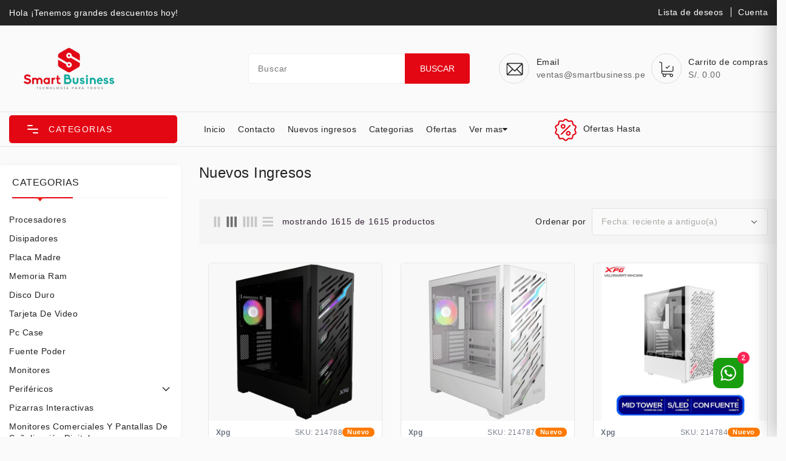

--- FILE ---
content_type: text/css
request_url: https://smartbusiness.pe/cdn/shop/t/129/assets/theme.css?v=81418586243019191571760054576
body_size: 18055
content:
/** Shopify CDN: Minification failed

Line 4260:0 Unexpected "}"

**/
.row{margin-left:-15px;margin-right:-15px}
.page-width::after {
	content: '';
	display: table;
	clear: both; 
}
.page-width {
	max-width: 1392px;
	margin: 0 auto; 
    padding-left: 15px;
    padding-right: 15px;
}
.row-container{
  padding:0;
}
@media (max-width:1199px) {
	.page-width {
		max-width: 1199px;
	}
}
@media (max-width:991px) {
	.page-width {
		max-width: 720px;
	}
}
@media (max-width:767px) {
	.page-width {
		max-width: 576px;
	}
}
@media (max-width:543px) {
	.page-width {
		max-width: auto;
	}
}
body .card-wrapper .cart-btn-bottom.button-position-center .cart-btn,
body .featured-product-section .ishi-featured-product-tab .ishi-product-tabs .ishi-product-tab-item .ishi-product-nav-link,
body #slidetop,
body .quantity,
body .button,
body .btn,
body .shopify-challenge__button,
body .customer button,
body .shopify-payment-button__button--unbranded,
body .owl-theme .owl-nav .owl-prev,
body .owl-theme .owl-nav .owl-next,
body .customer .field input, 
body .customer select, 
body .field__input, 
body .select__select, 
body input.spr-form-input, 
body textarea.spr-form-input,
body .spr-summary-actions-newreview{
    border-radius: 5px;
}
/******************** main title  *********************/
.section-header > h2 {
   position: relative;
    text-transform: unset;
    font-size: 16px;
    font-weight: 500;
    line-height: 18px;
    color: #232323;
    padding: 0 0 15px;
    margin-bottom: 25px;
    border-bottom: 1px solid #f5f5f5;
}
 .section-header > h2:before {
    content: "";
    position: absolute;
    left: 0;
    bottom: -2px;
    background-color:var(--brand-secondary);
    height: 2px;
    width: 100px;
}
.section-header > h2:after {
    content: "";
    position: absolute;
    width: 0;
    height: 0;
    bottom: -7px;
    margin: 0 auto;
    border-style: solid;
    border-width: 7px 6px 0 6px;
    border-color: #ef221d transparent transparent transparent;
    background-color: transparent;
    left: 40px;
}
  
/************************  featured Product  *********************/
  
  .card--product .spr-badge{
    text-align:center;
    position:absolute;
    left:0;
    right:0;
    bottom: 10px;
  }
   @media (max-width: 543px) {
    .card--product .mobile-review .spr-badge{
     bottom: 55px;
    }
   }
  .card-information .card-information__wrapper{
    text-align:center;
  }
  .card-information .card-information__text{
    padding-right:0;
    color: #232323;
    text-decoration: none;
    font-weight: 400;
    font-size: 14px;
    line-height: 17px;
    font-family: var(--font-body-family);
    text-transform: capitalize;
    margin: 0;
  }
  
  .card-information .price {
    justify-content:center;
  }
  .price .price-item--regular,.price--on-sale .price-item--regular{
    color: #232323;
    display: inline-block; 
    vertical-align: middle;
    font-size: 14px;
    font-weight: 500;
    letter-spacing: 0;
  }


  
.price--on-sale.price  .price-item--regular{
	    color: #666;
}
  .price .price-item--sale,.price--on-sale .price-item--sale{
    color: #232323;
    display: inline-block;
    vertical-align: middle;
    font-size: 14px;
    font-weight: 500;
    letter-spacing: 0;
    padding-left:5px;
  }
  .product-desc{
     display:none;
     color:#787878;
     letter-spacing:0.5px;
    font-weight:400;
    line-height:24px;
  }
  .product-flags .sale {
    position: absolute;
    top: 10px;
    color: var(--sale-text-color);
    min-height: 40px;
    min-width: 40px;
    left: 10px;
    border-radius: 50%;
    background: var(--sale-bg-color);
    text-align: center;
    font-size: 10px;
    font-weight: 600;
    padding:0 4px;
    display:flex;
    align-items:center;
    justify-content:center;
    box-sizing: border-box;
    -webkit-transition: all .5s;
    -moz-transition: all .5s;
    -ms-transition: all .5s;
    -o-transition: all .5s;
    transition: all .5s;
  }
  @media (max-width: 543px) {
      .product-flags .sale {
        min-height: 20px;
        border-radius: 4px;
      }
  }
  .outstock-overlay{
    position: absolute;
    background: var(--soldout-bg-color);
    text-align: center;
    padding: 7px;
    width: auto;
    color: var(--soldout-text-color);
    display: block;
    font-size: 9px;
    font-weight: 600;
    border-radius: 4px;
    top: 10px;
    right: auto;
    left:10px;
    line-height: 8px;
    -webkit-transition: all .6s;
    -moz-transition: all .6s;
    -ms-transition: all .6s;
    -o-transition: all .6s;
    transition: all .6s;
  }
  .card-wrapper:hover .outstock-overlay{
    opacity:0;
  }
 @media (max-width: 767px) {
    .outstock-overlay{
       display:none
    }
 }
  @media (min-width: 768px) {
    .outstock-overlay{
      opacity: 1;
      -webkit-transform: translateX(0px);
      -moz-transform: translateX(0px);
      -ms-transform: translateX(0px);
      -o-transform: translateX(0px);
      transform: translateX(0px);
    }
  }
 .template-404 .card-wrapper:hover .outstock-overlay,
.template-cart .card-wrapper:hover .outstock-overlay{
      opacity: 1;
      -webkit-transform: translateX(0px);
      -moz-transform: translateX(0px);
      -ms-transform: translateX(0px);
      -o-transform: translateX(0px);
      transform: translateX(0px);
}
  .spr-badge{
   line-height:1.2;
  }
  .spr-badge .spr-starrating{
   margin: 0px;
  }
  .spr-badge .spr-badge-caption{
    display:none;
  }
 .spr-badge i {
    opacity: 1!important;
    height: unset;
    width: unset;
    top: 0;
    font-style: normal;
    margin: 0 1px;
}
  .spr-badge i.spr-icon-star:before,.spr-badge i.spr-icon-star-half-alt:before{
    display:none;
  }
 .spr-badge i.spr-icon:after {
   content: '\F005';
   font-family: "FontAwesome";
   color: #ccc;
   font-size: 14px;
   -webkit-transition: all 0.7s;
   -moz-transition: all 0.7s;
   -ms-transition: all 0.7s;
   -o-transition: all 0.7s;
   transition: all 0.7s;
}
 .spr-badge i.spr-icon-star-empty:before {
   display: none ! important;
}

 .spr-badge i.spr-icon-star:after{
   content: "\F005";
   font-family: "FontAwesome";
   color: #fec42d;
   font-size: 14px;
   -webkit-transition: all 0.7s;
   -moz-transition: all 0.7s;
   -ms-transition: all 0.7s;
   -o-transition: all 0.7s;
   transition: all 0.7s;
}
.spr-badge i.spr-icon-star-half-alt:after{
   content: "\f123";
   font-family: "FontAwesome";
   color: #FEC42D;
   font-size: 14px;
   -webkit-transition: all 0.7s;
   -moz-transition: all 0.7s;
   -ms-transition: all 0.7s;
   -o-transition: all 0.7s;
   transition: all 0.7s;
}
  .thumbnail-buttons {
	 position: absolute;
   right: 0;
   left: 0;
   bottom: -10px;
   text-align: center;
   -webkit-transition: all 0.5s;
   -moz-transition: all 0.5s;
   -o-transition: all 0.5s;
    transition: all .5s;
    margin-bottom:3px;
    display: flex;
    align-items: center;
    justify-content: center;
}
 .thumbnail-buttons .btn-info{
	 width: 35px;
	 height: 35px;
	 box-shadow: 0 0 4px 2px rgba(0, 0, 0, 0.1);
	 position: relative;
	 border: 0;
	 background-color: var(--product-btn-bg-color);
	 padding: 0;
	 display: inline-block;
     cursor: pointer;
     border-radius: 50%;
	 -webkit-transition: all 0.5s;
	 -moz-transition: all 0.5s;
     -ms-transition: all 0.5s;
	 -o-transition: all 0.5s;
	 transition: all 0.5s;
}
.thumbnail-buttons .product-btn {
  width: 35px;
	 height: 35px;
    -webkit-transition: all .5s;
    -moz-transition: all .5s;
    -o-transition: all .5s;
    transition: all .5s;
}
.thumbnail-buttons .product-btn{
	 margin-right: 5px;
}
@media (max-width:991px){
  .thumbnail-buttons .product-btn{
    margin-right:2px;
  }
}
.thumbnail-buttons .product-btn:last-child{
	margin-right: 0;
}
@media (min-width: 768px){
.thumbnail-buttons .wishlist-btn {
    transition-delay: 0.2s;
}
  
  .thumbnail-buttons .addtocart-btn {
   transition-delay: 0.4s;
    
  }
}
  
  
  .thumbnail-buttons .btn-info.sold-out{
      cursor: not-allowed;
  }
  .thumbnail-buttons .cart-btn.loading{
    background-color:var(--product-btn-bg-hover-color);
  }
  .thumbnail-buttons .cart-btn.loading svg{
     opacity:0;
  }
  .thumbnail-buttons .cart-btn.loading:before{
     position: absolute;
     content: "\f1ce";
     font-family: "FontAwesome";
     color: var(--product-icon-hover-color);
     width: 35px;
     height: 35px;
     display: flex;
     border-radius: 50%;
     align-items: center;
     justify-content: center;
     top: 0;
     left: 0;
     right: 0;
     margin: 0 auto;
       text-align:center;
     -webkit-animation: fa-spin2s infinite linear;
     -moz-animation: fa-spin 2s infinite linear;
     -o-animation: fa-spin 2s infinite linear;
     animation:fa-spin 2s infinite linear;
  }
      
  .thumbnail-buttons .wishlist .loader-btn{
    text-align:center;
    width: 35px;
	height: 35px;
    display: flex;
     border-radius: 50%;
    align-items: center;
    justify-content: center;
    background-color: var(--product-btn-bg-hover-color);
  }
  .thumbnail-buttons .wishlist .loader-btn i{
    color: var(--product-icon-hover-color);
    width:15px;
    height:15px;
  }
/*  @media (min-width: 768px) {
	 .thumbnail-buttons .btn-info {
		 opacity: 0;
		 -webkit-transform: translateY(100px);
		 -moz-transform: translateY(100px);
		 -ms-transform: translateY(100px);
		 -o-transform: translateY(100px);
		 transform: translateY(100px);
	}
} */
 .thumbnail-buttons .btn-info svg {
	 fill: var(--product-icon-color);
	 width: 35px;
	 height: 35px;
}
  .thumbnail-buttons .btn-info span {
	display:none;
} 
 .thumbnail-buttons .btn-info:hover{
	 background-color: var(--product-btn-bg-hover-color);
}
 .thumbnail-buttons .btn-info:hover svg {
	 fill: var(--product-icon-hover-color);
}
 @media (min-width: 768px) {
  .card-wrapper:hover .thumbnail-buttons .btn-info {
    opacity: 1;
/*     -webkit-transform: translateX(0px);
    -moz-transform: translateX(0px);
    -ms-transform: translateX(0px);
    -o-transform: translateX(0px);
    transform: translateX(0px); */
  } 
/*   .card-wrapper:hover .outstock-overlay{
         opacity: 0;
		 -webkit-transform: translateX(100px);
		 -moz-transform: translateX(100px);
		 -ms-transform: translateX(100px);
		 -o-transform: translateX(100px);
		 transform: translateX(100px);
  } */
 }
  
    
  
  @media (max-width: 767px) {
    .thumbnail-buttons{
    position:unset !important;
    }
    .card-information .card-information__text{
      font-size:14px;
    }
     .price .price-item--regular,.price--on-sale .price-item--regular{
        font-size: 14px;
      }
    .price .price-item--sale,.price--on-sale .price-item--sale{
      font-size: 14px;
      margin-left:5px;
    }
    .thumbnail-buttons .btn-info{
      width: 35px;
      height: 35px;

    }
    .thumbnail-buttons .product-btn{
      width: 35px;
      height: 35px;

    }
    .thumbnail-buttons .wishlist .loader-btn{
      width: 35px;
      height: 35px;
    }
    .thumbnail-buttons .cart-btn.loading:before{
      width: 35px;
      height: 35px;
    }
    .thumbnail-buttons .btn-info svg {
      width: 35px;
      height: 35px;
    }
  }
  
    
  @media (max-width: 543px) {
    .thumbnail-buttons{
      margin-top: 5px !important;
    }
    .card-information .card-information__text{
      font-size:14px;
    }
     .price .price-item--regular,.price--on-sale .price-item--regular{
        font-size: 13px;
      }
    .price .price-item--sale,.price--on-sale .price-item--sale{
      font-size: 14px;
      margin-left:3px;
    }
    .thumbnail-buttons .btn-info{
      margin: 0 !important;
      /* margin-right: 3px !important; */
        width: 30px;
      height: 30px;
    }
   .thumbnail-buttons .wishlist .loader-btn{
      width: 30px;
      height: 30px;
    }
    .thumbnail-buttons .cart-btn.loading:before{
      width: 30px;
      height: 30px;
    }
    .thumbnail-buttons .btn-info svg {
      width: 30px;
      height: 30px;
    } 
    .card--product .mobile-review .spr-badge {
    bottom: 5px;
}
  }

  

  @media (min-width: 768px) {
.thumbnail-buttons .product-btn{
   padding: 0;
	 opacity: 0;
     -moz-transform: scale(0.1);
     -moz-transform: scale(0.1);
     -webkit-transform: scale(0.1);
     -o-transform: scale(0.1);
     -ms-transform: scale(0.1);
     -webkit-transform: rotateX(180deg);
     -moz-transform: rotateX(180deg);
     -ms-transform: rotateX(180deg);
     -o-transform: rotateX(180deg);
     transform: rotateX(180deg);
}
  .card-wrapper:hover .thumbnail-buttons .product-btn {
        opacity: 1;
    -moz-transform: scale(1);
    -moz-transform: scale(1);
    -webkit-transform: scale(1);
    -o-transform: scale(1);
    -ms-transform: scale(1);
    -webkit-transform: rotateX(0);
    -moz-transform: rotateX(0);
    -ms-transform: rotateX(0);
    -o-transform: rotateX(0);
    transform: rotateX(0);
  }
    .card-wrapper .price{
    -webkit-transition: all 0.5s;
	 -moz-transition: all 0.5s;
     -ms-transition: all 0.5s;
	 -o-transition: all 0.5s;
	 transition: all 0.5s;
    }
    /* .card-wrapper:hover .price  {
    opacity: 0;
    } */
  }
.top-menu .category .card-wrapper:hover .price,
.sidebar-collection .card-wrapper:hover .price,
.list__item .card-wrapper:hover .price,
.template-404  .card-wrapper:hover .price{
	opacity: 1;
}
.list__item .thumbnail-buttons{
position:unset;
 justify-content: flex-start;
}
@media (max-width: 767px){
.list__item .thumbnail-buttons{
 justify-content: center;
}
}
.list__item .card-wrapper .thumbnail-buttons .product-btn {
    opacity: 1;
    transform: translatey(0);
    -moz-transform: translatey(0);
    -webkit-transform: translatey(0);
    -o-transform: translatey(0);
    -ms-transform: translatey(0);
}
.product-recommendations .with-sidebar.product-width-4 .thumbnail-buttons,
.with-sidebar.collectiongrid-layout-4 .thumbnail-buttons{
bottom: -10px;
}
 
/***********color-swath*****************/
.variants-swatch .color-box{
    width:15px;
    height:15px;
    border-radius: 50%;
  display:block;
  background-position: center;
}
.variants-swatch .color_swatch{
  display:inline-block;
  vertical-align:middle;
}
.variants-swatch .color_swatch .swatch-label{
  display: block;
    border-radius: 50%;
     position: relative;
   letter-spacing: 0;
    width: 21px;
    height:21px;
    margin: 0 auto;
    border: 1px solid transparent;
    background: transparent;
    cursor: pointer;
    padding: 2px;
    box-sizing: border-box;
    transition: .5s;
}
.variants-swatch .color_swatch .swatch-label:hover{
   border: 1px solid #232323;
}
.variants-swatch .color_swatch .swatch-label.active{
  border: 1px solid #232323;
}
.variants-swatch .color_swatch .swatch-label .tool-tip{
  position: absolute;
    bottom: calc(100% + 8px);
    background: black;
    line-height: 22px;
    padding: 0 10px;
    color: #fff;
    font-size: 10px;
    border-radius: 0;
    left: 50%;
    transform: translate(-50%);
    pointer-events: none;
    opacity: 0;
    visibility: hidden;
    white-space: nowrap;
      transition: .5s;
}
.variants-swatch .color_swatch .swatch-label .tool-tip:before{
      bottom: -9px;
    content: "";
    position: absolute;
    border-width: 5px;
    border-style: solid;
    border-color: black transparent transparent;
    left: calc(50% - 5px);
}
.variants-swatch .color_swatch .swatch-label:hover .tool-tip{
    opacity: 1;
    visibility: visible;
}
.variants-swatch.show--more .group-swatch {
    display: inline!important;
}

  .variants-swatch .number-showmore{
    width: auto;
    height: 21px;
    display: inline-block;
    cursor: pointer;
    line-height: 21px;
    text-align: center;
    font-size: 13px;
    font-weight: 400;
    color: #969696;
    background: none;
    border: none;
    padding:0;
  }
@media (max-width: 991px) {
  .variants-swatch .color-box{
    width: 14px;
    height: 14px;
  }
  .variants-swatch .color_swatch .swatch-label{
    width: 20px;
    height: 20px;
    padding: 2px;
  }
    .variants-swatch .number-showmore{
      line-height: 20px;
      height: 20px;
      padding: 2px;
    }
}
.group-swatch {
  display: inline;
  vertical-align: middle;
  line-height: 1;
}
.variants-swatch .item-swatch-more {
  display: inline-block;
  vertical-align: middle;
}
.variants-swatch .swatch-minus,
.variants-swatch.show--more .swatch-plus{
  display: none;
}
.variants-swatch.show--more .swatch-minus {
  display: inline-block;
}
/******************************************************/
/*************************************** Header.css *****************************/
  
 #header .nav-header{
  background:var(--navbar-background-color);
        padding: 5px 0;
    position: relative;
 }
@media (max-width: 991px) {
#header .nav-header{
	padding: 0;
}
}

#header .nav-header .header-block .text {
  padding: 6px 0;
  color:var(--navbar-text-color);
  font-size: 14px;
  font-weight: 400;
  line-height: 20px;
}


#header .header-top {
  position: relative;
  text-align: center;
  z-index: 2;
  padding:33px 0;
}


@media (min-width: 992px) {
  #header .header-top>.page-width>.row {
    display: flex;
    align-items: center;
  }

}
  #header .nav-header .header-block{
     padding-left:0;
   padding-right:15px;
  }
@media (max-width: 991px) {
  #header .header-top {
    overflow: hidden;
    padding: 6px 0;
    z-index: unset;
  }
  #header .nav-header .header-block{
    display:none;
  }
}

#header .desktop-user-info {
  text-align: right;
  position: relative;
    padding-right:0;
  padding-left:15px;
  
}

@media (max-width: 991px) {
  #header .desktop-user-info {
    text-align: center !important;
        width: 100%;
  }
}

#header .desktop-user-info .user_info,
#header .desktop-user-info .checkout,
#header .desktop-user-info .wishlist,
#header .desktop-user-info .contact {
  display: inline-block;
  vertical-align: middle;
  padding:5px 10px;
  position: relative;
  -webkit-transition: all 0.5s;
  -moz-transition: all 0.5s;
  -o-transition: all 0.5s;
  transition: all 0.5s;
}

@media (max-width: 991px) {
  #header .desktop-user-info .user_info,
  #header .desktop-user-info .checkout,
  #header .desktop-user-info .wishlist,
  #header .desktop-user-info .contact {
    padding: 8px;
  }
}


#header .desktop-user-info .user_info .userinfo-title,
#header .desktop-user-info .checkout a,
#header .desktop-user-info .wishlist a,
#header .desktop-user-info .contact a {
  color: var(--navbar-text-color);
  font-weight: 400;
  font-size: 14px;
  line-height: 20px;
  display:block;
  letter-spacing: 0.5px;
  -webkit-transition: all 0.5s;
  -moz-transition: all 0.5s;
  -o-transition: all 0.5s;
  transition: all 0.5s;
}


/* #header .desktop-user-info .user_info .userinfo-title:hover,
#header .desktop-user-info .checkout a:hover,
#header .desktop-user-info .wishlist a:hover,
#header .desktop-user-info .contact a:hover {
  color: var(--navbar-text-hover-color);
} */

#header .desktop-user-info > div {
  position: relative;
}

#header .desktop-user-info > div:after {
  content: '';
  position: absolute;
  right: -3px;
  top: 7px;
  background: var(--navbar-text-color);
  width: 1px;
  height: 16px;
  opacity:1;
 
}

@media (max-width: 991px) {
  #header .desktop-user-info > div:after {
    top: 10px;
  }
}

#header .desktop-user-info > div:last-child:after {
  display: none;
}

@media (min-width: 992px) {
  #header .desktop-user-info > div:last-child {
    padding-right: 0;
  }
}

#header .header-logo-section {
  position: relative;
  text-align: left;
}

#header .header-logo-section .header__logo {
  margin: 0;
}

#header .header-logo-section .header__logo a {
  display: inline-block;
}

#header .header-logo-section .header__logo a.site-header__logo-link {
  color: #232323;
  font-weight: 400;
  font-size: 18px;
}



@media (max-width: 991px) {
  #header .header-logo-section {
    text-align: center;
  }
}

#_desktop_search,
#_mobile_search {
  cursor: pointer;
  position: relative;
  display: inline-block;
  vertical-align:middle;
}
#_desktop_search{
	margin: 0 auto;
}
@media (min-width: 992px) and (max-width: 1199px){
  #_desktop_search{padding:0;}
}
#_desktop_search .search-toggle,
#_mobile_search .search-toggle {
  width: 40px;
  height: 40px;
  display: block;
  -webkit-transition: all 0.5s;
  -moz-transition: all 0.5s;
  -o-transition: all 0.5s;
  transition: all 0.5s;
  cursor: pointer;
}
@media (min-width: 992px) {
  #_desktop_search .search-toggle,
  #_mobile_search .search-toggle {
     display:none;
  }
}

#_desktop_search .search-toggle svg,
#_mobile_search .search-toggle svg {
  width: 40px;
  height: 40px;
  fill: var(--brand-third);
  -webkit-transition: all 0.5s;
  -moz-transition: all 0.5s;
  -o-transition: all 0.5s;
  transition: all 0.5s;
}

@media (max-width: 991px) {
  #_desktop_search .search-toggle svg,
  #_mobile_search .search-toggle svg {
    fill: #232323;
  }
}


#_desktop_search .search-info,
#_mobile_search .search-info {
  position: absolute;
  right: 0;
  top: 40px;
  z-index: 99;
}

@media (min-width: 992px) {
  #_desktop_search .search-info,
  #_mobile_search .search-info {
    display:block;
    position: unset;
    visibility: visible;
    opacity: 1;
    transform: scale(1);
  }
}
@media (max-width: 991px) {
  #_desktop_search .search-info,
  #_mobile_search .search-info {
    left: 0;
    right: auto;
  }
}

#_desktop_search .search-info form,
#_mobile_search .search-info form {
  width: 100%;
  max-width: 460px;
  margin: 0 auto;
}

#_desktop_search .search-info form .search-tag,
#_mobile_search .search-info form .search-tag {
  display: none;
}

#_desktop_search .search-info .search__input,
#_mobile_search .search-info .search__input {
  min-width: 300px;
  width: 100%;
  border: 1px solid #eee;
  border-radius: 4px;
  height: 50px;
  padding: 5px 15px;
  padding-right: 110px;
  margin: 0;
  background: #fff;
  text-transform: capitalize;
  font-size: 14px;
  font-weight: 400;
  letter-spacing: 0.8px;
  color: #777;
}

@media (max-width: 991px) {
  #_desktop_search .search-info .search__input,
  #_mobile_search .search-info .search__input {
    min-width: 280px;
    padding-right: 40px;
        border-radius: 0;
    height: 42px;
  }
}

@media (max-width: 375px) {
  #_desktop_search .search-info .search__input,
  #_mobile_search .search-info .search__input {
    min-width: 240px;
  }
}

#_desktop_search .search-info .search__input:hover+.btn--link,
#_mobile_search .search-info .search__input:hover+.btn--link {
  opacity: 1;
}

#_desktop_search .search-info .search__input::-moz-placeholder,
#_mobile_search .search-info .search__input::-moz-placeholder {
  color: #777;
  opacity: 1;
}

#_desktop_search .search-info .search__input::-webkit-input-placeholder,
#_mobile_search .search-info .search__input::-webkit-input-placeholder {
  color: #777;
  opacity: 1;
}

#_desktop_search .search-info .search__input:focus,
#_mobile_search .search-info .search__input:focus {
  background: #fff;
}

#_desktop_search .search-info .search-header__submit,
#_mobile_search .search-info .search-header__submit {
  position: absolute;
  right: 0;
  top: 0;
  border: none;
  font-size: 14px;
  font-weight: 400;
  text-align: center;
  padding: 0;
  cursor:pointer;
  outline: none;
  z-index: 11;
  -ms-transition: all 0.5s;
  -webkit-transition: all 0.5s;
  -moz-transition: all 0.5s;
  -o-transition: all 0.5s;
  transition: all 0.5s;
}

@media (min-width: 992px) {
  #_desktop_search .search-info .search-header__submit,
#_mobile_search .search-info .search-header__submit {
    background: var(--button-bg-color);
    color: var(--button-text-color);
        color: #fff;
    padding: 0 25px;
    height: 50px;
    width: auto;
    border-radius: 0 4px 4px 0;
}
  #_desktop_search .search-info .search-header__submit:hover,
  #_mobile_search .search-info .search-header__submit:hover {
      background: var(--button-bg-hover-color);
      color: var(--button-text-hover-color);
  }
}
@media (max-width: 991px) {
  #_desktop_search .search-info .search-header__submit,
  #_mobile_search .search-info .search-header__submit {
   height: 40px;
   width: 40px;
   font-size: 15px;
  font-weight: 400;
  color: #232323;
  text-align: center;
    background:transparent;
  }
}

#_desktop_search .search-info .search-header__submit:place-holder,
#_mobile_search .search-info .search-header__submit:place-holder {
  opacity: 1;
}

#_desktop_search .search-info .search-header__submit.btn--link:hover,
#_mobile_search .search-info .search-header__submit.btn--link:hover,
#_desktop_search .search-info .search-header__submit.btn--link:focus,
#_mobile_search .search-info .search-header__submit.btn--link:focus {
  opacity: 1;
  
}


#_desktop_search .search-info .search-header__submit .search-logo,
#_mobile_search .search-info .search-header__submit .search-logo {
  display: block;
}

#_desktop_search .search-info .search-header__submit .search-logo i,
#_mobile_search .search-info .search-header__submit .search-logo i {
  color: #222;
}

#_desktop_search .search-info .search-header__submit .search-logo:hover i,
#_mobile_search .search-info .search-header__submit .search-logo:hover i {
  color: var(--brand-secondary);
}

#_desktop_search .search-info .search-results li a img,
#_mobile_search .search-info .search-results li a img {
  border: 1px solid #e9e9e9;
}

#_desktop_search .search-info .search-results li a .price,
#_mobile_search .search-info .search-results li a .price {
  padding-top: 0;
}

.user_info {
  cursor: pointer;
  position: relative;
  display: inline-block;
  -webkit-transition: all 0.5s;
  -moz-transition: all 0.5s;
  -o-transition: all 0.5s;
  transition: all 0.5s;
}


.user_info #user-notification{
    background-color: #fff;
    border: 1px solid #e9e9e9;
    padding: 20px;
    position: absolute;
    right: 0;
    left: auto;
    text-align: left;
    width: 350px;
    z-index: 9;
   overflow:hidden;
      top: 35px;
}
@media(min-width:1400px){
  .ishi-product-block-style2 .ishicollection-product-block .card-wrapper {
    min-height: 130px;
}
}
@media (min-width: 1200px) and (max-width: 1250px) {
    .ishi-product-block-style2 .ishicollection-product-block .card-wrapper {
    min-height: 125px;
}
}
@media (min-width: 1250px) and (max-width: 1350px) {
    .ishi-product-block-style2 .ishicollection-product-block .card-wrapper {
    min-height: 130px;
}
}
@media (max-width:991px) {
  .user_info #user-notification{
    right: 0;
    left: 0;
    margin:0 auto; 
  }
 
}
@media (max-width: 543px) {
  .user_info #user-notification{
      width: 300px;
  }
}
  @media (max-width: 480px) {
    .user_info #user-notification{
      width: 280px;
    }
  }
   @media (max-width: 375px) {
    .user_info #user-notification{
      width: 260px;
    }
  }
.toggle-dropdown{
   right: 0;
   visibility: hidden;
   opacity: 0;
   transform: scale(0);
   transition: opacity .25s ease-in-out,transform .25s ease-in-out,visibility .25s ease-in-out;
   will-change: transform;
 }
.toggle-dropdown.active{
    visibility: visible;
    opacity: 1;
    transition: opacity .4s cubic-bezier(0, 1, .4, 1),transform .4s cubic-bezier(.18, 1.25, .4, 1),visibility .4s linear;
    transform: scale(1);
 }
  
  .ishi-panel-data{
    visibility: hidden;
    transition: transform .5s cubic-bezier(.23, 1, .32, 1),visibility .5s cubic-bezier(.23, 1, .32, 1);
    width:100%;
    position:absolute;
    top: 0;
    left: 0;
    background:#fff;
  }
   .ishi-panel-data-slide{
    top: 0;
    left: 0;
    transform: translateX(100%);
  }
  .ishi-panel-data-default{
     transform: translateX(-100%);
  }
  .ishi-panel-data.active{
     transform: translateX(0);
     visibility: visible;
     position:unset;
  }
 
.user_info #user-notification .customer.login,
#_mobile_user_info #user-notification .customer.login{
   max-width: 100%; 
   padding: 0;
   box-shadow: none;
   margin-bottom: 0;
} 
.user_info #user-notification .customer.login h2{
  margin-top:0;
}
.user_info #user-notification .customer.login .forgot{
  float: right;
  display: block;
  margin-bottom: 15px;
  font-size: 13px;
}
.user_info #user-notification .customer.login p{
  margin-bottom:0;
   color:#232323;
}
.user_info #user-notification .customer.login form{
  margin-top:20px;
}
.user_info #user-notification .customer.login .btn{
    display: block;
    float: none;
    width: 100%;
    font-size: 16px;
    font-weight: 400;
    line-height: 20px;
    margin-bottom: 15px;
    margin-top: 0;
  
}
  .user_info #user-notification .customer.login #create_customer .btn{
      margin-top: 20px;
  }
  .user_info #user-notification .customer.login button{
         margin: 15px 0 0;
    display: block;
    width: 100%;
  }
  .user_info #user-notification .customer.login .field input{
    padding:10px;
    height: 4rem;
  }
  .user_info #user-notification .customer.login .field input:-webkit-autofill,
  .user_info #user-notification .customer.login .field input:focus,
  .user_info #user-notification .customer.login .field input:not(:placeholder-shown),
  .user_info #user-notification .customer.login .field input:-webkit-autofill {
    padding: 1.7rem 1.5rem 0.8rem;
  }
  .user_info #user-notification .customer.login .field label{
    top: 1rem;
  }
  .user_info #user-notification .customer.login .field input:-webkit-autofill~label,
  .user_info #user-notification .customer.login .field input:focus~label,
  .user_info #user-notification .customer.login .field input:not(:placeholder-shown)~label {
    top: 0.2rem;
  }
  .user_info #user-notification .customer.login .field{
        margin: 1.5rem 0 0 0;
  }
.user_info .userinfo-title{
  cursor: pointer;
  display:block;
}

.user_info .userinfo-title .userinfo-toggle{
  display: inline-block;
  vertical-align: middle;
}

.user_info .userinfo-title .userinfo-toggle svg {
  fill: var(--brand-third);
  display: inline-block;
  vertical-align: middle;
  width: 40px;
  height: 40px;
  -webkit-transition: all 0.5s;
  -moz-transition: all 0.5s;
  -o-transition: all 0.5s;
  transition: all 0.5s;
}

@media (max-width: 991px) {
  .user_info .userinfo-title .userinfo-toggle svg{
    fill: #232323;
  }
}

#_desktop_cart,
#_mobile_cart {
  position: relative;
  display: inline-block;
  vertical-align:middle;
   cursor: pointer
}

#_desktop_cart .cart-display {
  transition: all 0.5s;
  -webkit-transition: all 0.5s;
  -moz-transition: all 0.5s;
  -o-transition: all 0.5s;
}
#_desktop_cart .cart-display .cart-img, 
#_mobile_cart .cart-display .cart-img {
        display: inline-block;
        vertical-align: middle;
        position: relative; 
         transition: all 0.5s;
          -webkit-transition: all 0.5s;
          -moz-transition: all 0.5s;
          -o-transition: all 0.5s;
}
#_desktop_cart .cart-display .cart-logo,
#_mobile_cart .cart-display .cart-logo {
          width: 60px;
          height: 60px;
          display: inline-block;
          vertical-align: middle;
          border: 1px solid #dddddd;
          border-radius: 50%;
          transition: all 0.5s;
          -webkit-transition: all 0.5s;
          -moz-transition: all 0.5s;
          -o-transition: all 0.5s; 
}
          @media (min-width: 1200px) and (max-width: 1350px) {
            #header #_desktop_cart .cart-display .cart-logo,
            #header #_mobile_cart .cart-display .cart-logo {
              width: 50px;
              height: 50px; 
            } 
          }
          @media (max-width: 991px) {
           #_desktop_cart .cart-display .cart-logo, 
           #_mobile_cart .cart-display .cart-logo{
              /* If media is below 992 */
              height: 40px;
              width: 40px;
              border: 0;
            } 
        }
#_desktop_cart .cart-display .cart-logo svg,
#_mobile_cart .cart-display .cart-logo svg {
  width: 60px;
  height: 60px;
  display: inline-block;
  vertical-align: middle;
  fill:#232323;
}
   @media (min-width: 1200px) and (max-width: 1350px) {
            #_desktop_cart .cart-display .cart-logo svg,
     #_mobile_cart .cart-display .cart-logo svg {
              width: 50px;
              height: 50px; 
            } 
          }
@media (max-width: 991px) {
 #_desktop_cart .cart-display .cart-logo svg,
 #_mobile_cart .cart-display .cart-logo svg {
    fill: #232323;
    width: 40px;
     height: 40px;
  }
}


  @media (min-width: 992px) {
       #_desktop_cart .cart-display:hover .cart-img, 
     #_mobile_cart .cart-display:hover .cart-img {
        /* If media is above 991 */ 
    }
        #_desktop_cart .cart-display:hover .cart-img .cart-logo, 
    #_mobile_cart .cart-display:hover .cart-img .cart-logo {
          background: var(--button-bg-color);
          border-color: var(--button-bg-color); 
            }
           #_desktop_cart .cart-display:hover .cart-img .cart-logo svg, 
     #_mobile_cart .cart-display:hover .cart-img .cart-logo svg {
            fill:var(--button-text-color); 
    }
         #_desktop_cart .cart-display:hover .cart-count-bubble,
     #_mobile_cart .cart-display:hover .cart-count-bubble {
          background: var(--button-text-color);
          color:var(--button-bg-color);
          box-shadow: 0 0 2px 1px rgba(0, 0, 0, 0.2); 
    } 
  }
#_desktop_cart .cart-display .cart-count-bubble:empty,
#_mobile_cart .cart-display .cart-count-bubble:empty{
  display: none;
}

#_desktop_cart .cart-display .cart-count-bubble,
#_mobile_cart .cart-display .cart-count-bubble {
  background-color: var(--button-bg-color);
  border-radius: 50%;
  color: var(--button-text-color);
  font-size: 11px;
  font-weight: 400;
  height: 15px;
  left: auto;
  position: absolute;
  right: 3px;
  text-align: center;
  top: 2px;
  bottom:auto;
  display: flex;
  justify-content: center;
  align-items: center;
  width: 15px;
  line-height: 15px;
}
#_desktop_cart .cart-display .cart-count-bubble{
right: 12px;
  top: 12px;
}
@media (max-width: 991px) {
  #_desktop_cart .cart-display .cart-count-bubble,
  #_mobile_cart .cart-display .cart-count-bubble {
    border-radius: 50%;
    top: 4px;
    right: 6px;
    width: 14px;
    line-height: 14px;
    height: 14px;
  }
}
  



#_desktop_cart .cart-display .cart-content,
#_mobile_cart .cart-display .cart-content{
    display: inline-block;
    vertical-align: middle;
    padding-left: 7px;
    text-align: left;
}

#_desktop_cart .cart-display .cart-content .cart-title,
#_mobile_cart .cart-display .cart-content .cart-title{
   font-size: 14px;
   color: #232323;
  display:block;
  font-weight: 500;
}

#_desktop_cart .cart-display .cart-content .cart-item,
#_mobile_cart .cart-display .cart-content .cart-item{
    color: #666;
    display: block;
    font-size: 14px;
}

#header .header-right {
  text-align: right;
}
 @media (min-width: 1200px) and (max-width: 1350px) {
      #header .header-right {
        padding-left: 0; 
      } 
 }

/*--------------------------Header-contact Block------------------*/
  .ishiheadercontactblock {
   cursor: pointer;
   display: inline-block;
   padding: 0 5px;
   white-space: nowrap;
}
 @media screen and (min-width: 992px) and (max-width: 1199px) {
   .ishiheadercontactblock {
     display: none;
  }
}
 @media (max-width: 991px) {
   .ishiheadercontactblock {
    /* If media is below 992 */
     padding: 6px 0px;
  }
}
 @media (max-width: 543px) {
   .ishiheadercontactblock {
     float: none;
     text-align: center;
     padding-top: 5px;
     display: none;
  }
}
 .ishiheadercontactblock .call {
   display: inline-block;
   vertical-align: middle;
   position: relative;
   -webkit-transition: all 0.5s;
   -moz-transition: all 0.5s;
   -o-transition: all 0.5s;
   transition: all 0.5s;
}
 @media (max-width: 543px) {
   .ishiheadercontactblock .call {
     display: block;
  }
}
 .ishiheadercontactblock .call-img {
   width: 60px;
      height: 60px;
      display: inline-block;
      vertical-align: middle;
      border: 1px solid #dddddd;
      border-radius: 50%;
      transition: all 0.5s;
      -webkit-transition: all 0.5s;
      -moz-transition: all 0.5s;
      -o-transition: all 0.5s; 
 }
      @media (min-width: 1200px) and (max-width: 1350px) {
        .ishiheadercontactblock .call-img {
          width: 50px;
          height: 50px; 
        } 
      }
 .ishiheadercontactblock .call-img svg {
   fill: #232323;
      width: 60px;
      height: 60px;
   display: inline-block;
   vertical-align: middle;
}
@media (min-width: 1200px) and (max-width: 1350px) {
         .ishiheadercontactblock .call-img svg {
          width: 50px;
          height: 50px; 
        } 
      }
.ishiheadercontactblock:hover .call-img {
      background-color: var(--button-bg-color);
      border-color: var(--button-bg-color); 
        }
    .ishiheadercontactblock:hover .call-img svg {
        fill: var(--button-text-color); 
    }
 .ishiheadercontactblock .call-text {
   display: inline-block;
   vertical-align: middle;
   text-align: left;
   padding-left: 7px;
}
 .ishiheadercontactblock .call-text .call-title {
       display: block;
    width: 100%;
    overflow: hidden;
    cursor: pointer;
    text-align: left;
    color: #232323;
   font-size: 14px;
       font-weight: 500;
}
 .ishiheadercontactblock .call-text .call-num {
    color: #666;
    display: block;
    font-size: 14px;
}


/*-------------fixed-header--------------*/
.fixed-header{
  position: fixed !important;
  border: none !important;
  margin: 0 !important;
  top: 0;
  left: 0;
  width: 100%;
  max-width: 100%;
  z-index: 99;
  right: 0;
  padding: 0;
  box-shadow: 0 0 4px 2px rgba(0, 0, 0, 0.1);
  animation: slide-down 0.7s;
  -moz-animation: slide-down 0.7s;
  -webkit-animation: slide-down 0.7s;
  -o-animation: slide-down 0.7s;
  overflow: visible;
}
@keyframes slide-down {
   0% {
     transform: translateY(-100%);
     -webkit-transform: translateY(-100%);
     -ms-transform: translateY(-100%);
     -o-transform: translateY(-100%);
     -moz-transform: translateY(-100%);
  }
   100% {
     transform: translateY(0);
     -webkit-transform: translateY(0);
     -ms-transform: translateY(0);
     -o-transform: translateY(0);
     -moz-transform: translateY(0);
  }
}
.wrapper-nav{
  min-height:56px;
} 
.navfullwidth{
     background:var(--menu-bg-color);
     position:relative;
    clear: both;
    padding: 5px 0;
    border-top: 1px solid rgba(0,0,0,.08);
    border-bottom: 1px solid rgba(0,0,0,.08);
}
.open > .dropdown-menu {
   display: block;
}
#shopify-section-Ishi_megamenu {
    float: left;
    width: 24%;
    padding: 0 15px;
}
@media screen and (min-width: 992px) and (max-width: 1199px) {
    #shopify-section-Ishi_megamenu {
      width: 32%; 
    } 
}
#_desktop_top_menu {
  padding: 0;
  position:relative;
}
 #_desktop_top_menu .home-title {
    font-size: 14px;
    text-align: left;
    padding: 15px 15px 15px 65px;
    margin: 0;
    font-family: var(--font-body-family);
    line-height: 16px;
    letter-spacing: 1.5px;
    cursor: pointer;
    border: 0;
    border-radius: 5px;
    background-image: none;
    position: relative;
   color: var(--button-text-color);
   background: var(--button-bg-color);
}
 #_desktop_top_menu .home-title span {
   display: inline-block;
   vertical-align: middle;
}
 #_desktop_top_menu .home-title span svg {
   width: 40px;
   height: 20px;
   fill: var(--button-text-color);
}
/*  #_desktop_top_menu .home-title:after {
   content: '';
   position: absolute;
   left: -10px;
   top: 0px;
   border: 8px solid var(--button-bg-color);
   border-left: 11px solid transparent;
   border-right: 0px solid transparent;
   border-top: 0;
} */

@media (min-width: 992px) {
   #top-menu, .dropdown-menu {
         position: absolute;
    top: 50px;
    left: 0;
    right: 0;
    z-index: 9;
    background-color: #fff;
    border: 1px solid #e9e9e9;
    border-radius: 5px;
    box-shadow: none;
         float: left;
    min-width: 160px;
    padding: 8px 0;
    margin: 2px 0 0;
    font-size: 14px;
    text-align: left;
    list-style: none;
         display: none;
  }
}
 #top-menu h3, .dropdown-menu h3 {
   position: relative;
   -webkit-transition: all 0.3s;
   -moz-transition: all 0.3s;
   -o-transition: all 0.3s;
   transition: all 0.3s;
   margin: 0;
   letter-spacing: 0.5px;
   font-family: var(--font-body-family);
   font-size: 16px;
   font-weight: 500;
   color: #000;
}
 @media (max-width: 991px) {
   #top-menu h3, .dropdown-menu h3 {
     font-size: 15px;
     font-weight: 400;
  }
}
 #top-menu > li, .dropdown-menu > li {
   display: block;
   text-align: left;
   position: relative;
}
 @media (min-width: 992px) {
   #top-menu > li:after, .dropdown-menu > li:after {
     content: "";
     position: absolute;
     bottom: 0;
     left: 0;
     right: 0;
     height: 1px;
     width: 95%;
     background: #eee;
     text-align: center;
     margin: 0 auto;
  }
}
 #top-menu > li:last-child:after, .dropdown-menu > li:last-child:after {
   display: none;
}
 @media (max-width: 991px) {
   #top-menu > li, .dropdown-menu > li {
     display: block;
     padding: 15px 0;
     border-bottom: 1px solid #eee;
  }
   #top-menu > li:last-child, .dropdown-menu > li:last-child {
     border-bottom: none;
  }
}
 #top-menu > li .dropdown-item, .dropdown-menu > li .dropdown-item {
   white-space: normal;
}
 #top-menu > li .dropdown-item:hover, .dropdown-menu > li .dropdown-item:hover, #top-menu > li .dropdown-item:focus, .dropdown-menu > li .dropdown-item:focus {
   background-color: #fff;
}
 #top-menu > li > a, .dropdown-menu > li > a {
   display: block;
   padding: 14px 15px;
   position: relative;
   overflow: hidden;
}
 @media screen and (min-width: 1400px) and (max-width: 1449px) {
   #top-menu > li > a, .dropdown-menu > li > a {
     padding: 12px 15px;
  }
}
 @media screen and (min-width: 1350px) and (max-width: 1399px) {
   #top-menu > li > a, .dropdown-menu > li > a {
     padding: 11px 15px;
  }
}
 @media screen and (min-width: 1300px) and (max-width: 1349px) {
   #top-menu > li > a, .dropdown-menu > li > a {
     padding: 10px 15px;
  }
}
 @media screen and (min-width: 1200px) and (max-width: 1299px) {
   #top-menu > li > a, .dropdown-menu > li > a {
     padding: 9px 15px;
  }
}
 @media (max-width: 1199px) {
   #top-menu > li > a, .dropdown-menu > li > a {
     padding: 6px 15px;
  }
}
 @media (max-width: 991px) {
   #top-menu > li > a, .dropdown-menu > li > a {
     display: inline-block;
     vertical-align: middle;
  }
}
 @media (min-width: 992px) {
   #top-menu > li > a:hover .title, .dropdown-menu > li > a:hover .title, #top-menu > li > a:focus .title, .dropdown-menu > li > a:focus .title, #top-menu > li > a:hover i, .dropdown-menu > li > a:hover i, #top-menu > li > a:focus i, .dropdown-menu > li > a:focus i {
     color: var(--brand-secondary);
  }
}
 #top-menu > li > a .title, .dropdown-menu > li > a .title {
   color: #232323;
   display: inline-block;
   vertical-align: middle;
   font-weight: 400;
   line-height: 14px;
   font-size: 14px;
   font-family: var(--font-body-family);
   -webkit-transition: all 0.3s;
   -moz-transition: all 0.3s;
   -o-transition: all 0.3s;
   transition: all 0.3s;
}
 @media (max-width: 991px) {
   #top-menu > li > a .title, .dropdown-menu > li > a .title {
     float: left;
     color: #000;
     line-height: 20px;
     font-weight: 400;
     font-size: 16px;
  }
}
 #top-menu > li > a svg, .dropdown-menu > li > a svg {
   float: right;
   margin:4px 0;
   color: #666;
   transform: rotate(-90deg);
   width: 12px;
   height: 12px;
}
 @media (max-width: 991px) {
   #top-menu > li > a svg, .dropdown-menu > li > a svg {display:none;}
 }
 #top-menu > li > a span, .dropdown-menu > li > a span {
   background: #f00 none repeat scroll 0 0;
   border-radius: 2px;
   font-family: var(--font-body-family);
   font-size: 9px;
   font-weight: 500;
   left: -3px;
   padding: 1px 6px;
   position: relative;
   top: -14px;
   letter-spacing: 0.5px;
   color: #fff;
}
 @media (max-width: 1199px) {
   #top-menu > li > a span, .dropdown-menu > li > a span {
     top: -12px;
     font-size: 7px;
  }
}
 @media (max-width: 991px) {
   #top-menu > li > a span, .dropdown-menu > li > a span {
     padding: 0 3px;
     top: 0px;
     float: right;
     left: auto;
     right: 0;
     position: relative;
     margin: 0 6px;
     display: none;
  }
}
 #top-menu > li > a span.new, .dropdown-menu > li > a span.new {
   background:#232323 none repeat scroll 0 0;
}
 @media (min-width: 992px) {
   #top-menu > li > a span.new:before, .dropdown-menu > li > a span.new:before {
     border-top: 5px solid #232323;
  }
}
 #top-menu > li > a span.sale, .dropdown-menu > li > a span.sale {
   background: #7fbc1e none repeat scroll 0 0;
}
 #top-menu > li > a span.sale:before, .dropdown-menu > li > a span.sale:before {
   border-color: #7fbc1e transparent transparent #7fbc1e;
}
 @media (min-width: 992px) {
   #top-menu > li > a span.sale:before, .dropdown-menu > li > a span.sale:before {
     border-top: 5px solid #7fbc1e;
  }
}
 @media (min-width: 992px) {
   #top-menu > li > a span:before, .dropdown-menu > li > a span:before {
     content: '';
     position: absolute;
     bottom: -4px;
     left: 0;
     width: 0;
     height: 0;
     border: 0 solid transparent;
     border-top-width: 0px;
     border-right-width: 0px;
     border-left-width: 0px;
     border-top-style: solid;
     border-top-color: transparent;
     border-left-width: 0px;
     border-right-width: 6px;
     border-top: 5px solid #f00;
     -moz-transform: scale(0.9999);
  }
}
 #_desktop_top_menu #top-menu > li .sub-menu, #_desktop_top_menu .dropdown-menu > li .sub-menu {
   top: 5px;
   left: 115%;
   border: none;
   width: auto;
   z-index: 18;
   overflow: hidden;
   padding: 15px 0;
   border-radius: 0;
   border-left: 2px solid var(--brand-secondary);
   visibility: hidden;
   -webkit-transition: all 0.3s;
   -moz-transition: all 0.3s;
   -o-transition: all 0.3s;
   transition: all 0.3s;
   text-align: center;
   position: absolute;
   background: #fff;
}
 #_desktop_top_menu #top-menu > li .sub-menu.desktop-collapse, #_desktop_top_menu .dropdown-menu > li .sub-menu.desktop-collapse {
   opacity: 0;
   -webkit-transition: opacity 0.4s, left 0.4s, right 0.4s, visibility 0.4s;
   -o-transition: opacity 0.4s, left 0.4s, right 0.4s, visibility 0.4s;
   transition: opacity 0.4s, left 0.4s, right 0.4s, visibility 0.4s;
   box-shadow: 0 0 0 1px rgba(0, 0, 0, 0.1);
}
 @media screen and (min-width: 992px) and (max-width: 1199px) {
   #_desktop_top_menu #top-menu > li .sub-menu, #_desktop_top_menu .dropdown-menu > li .sub-menu {
     left: 49%;
  }
}
 #_desktop_top_menu #top-menu > li:hover:hover .sub-menu, #_desktop_top_menu .dropdown-menu > li:hover:hover .sub-menu {
   left:100% ;
   opacity: 1;
   visibility: visible;
}
 @media screen and (min-width: 992px) and (max-width: 1199px) {
   #_desktop_top_menu #top-menu > li:hover:hover .sub-menu, #_desktop_top_menu .dropdown-menu > li:hover:hover .sub-menu {
     left: 49%;
  }
}
.top-menu.mainmenu-dropdown {
  display: block;
  position: relative;
  overflow: hidden;
}

.top-menu.mainmenu-dropdown .sub-category {
  text-align: left;
  width: 180px;
  float: left;
  margin-left:20px;
  margin-bottom: 0px;
}

@media (max-width: 991px) {
  .top-menu.mainmenu-dropdown .sub-category {
    /* If media is below 992 */
    padding: 10px 0;
  }
}

.top-menu.mainmenu-dropdown .sub-category>a {
  padding-bottom: 4px;
  margin-bottom: 17px;
  position: relative;
}

.top-menu.mainmenu-dropdown .sub-category>a:before {
  border-top: 1px solid #ddd;
  bottom: -7px;
  content: "";
  position: absolute;
  left: 0;
  width: 50%;
}

@media (max-width: 991px) {
  .top-menu.mainmenu-dropdown .sub-category>a:before {
    /* If media is below 992 */
    display: none;
  }
}

.top-menu.mainmenu-dropdown .sub-category>a .inner-title {
  color: #232323;
}

.top-menu.mainmenu-dropdown .sub-category>a h3 {
  color: var(--brand-secondary);
  display: block;
  text-transform: capitalize;
  font-weight: 400;
  font-size: 14px;
}

@media (min-width: 992px) {
  .top-menu.mainmenu-dropdown .sub-category>a h3 {
    /* If media is above 991 */
    font-size: 15px;
  }
}

.top-menu.mainmenu-dropdown .sub-category ul .category:last-child a {
  padding-bottom: 0;
}

.top-menu.mainmenu-dropdown li a {
  font-family: var(--font-body-family);
  padding-bottom: 8px;
  font-size: 14px;
  display: block;
  color: #666;
  font-weight: 400;
}

@media (max-width: 991px) {
  .top-menu.mainmenu-dropdown li a {
    color: #232323;
  }
}

@media (min-width: 992px) {
  .top-menu.mainmenu-dropdown li a:hover {
    color: #232323;
  }
}

.top-menu .collapse {
  display: inherit;
}

.top-menu .popover {
  max-width: inherit;
}

.sub-menu .img-container {
  clear: both;
  margin-top: 20px;
}

@media (max-width: 991px) {
  .sub-menu .img-container {
    /* If media is below 992 */
    display: none;
  }
}

.grid__item--Ishi_megamenu .card-wrapper{
    width: 140px;
   border:none;
}

  .grid__item--Ishi_megamenu .card-wrapper .card--product a{
   padding:0;
  }
.grid__item--Ishi_megamenu .card-information {
  margin:10px 0 0!important;
  padding:0;
  background:transparent;
}
  .grid__item--Ishi_megamenu .card-information .card-information__wrapper{
    text-align:left;
  }
  .grid__item--Ishi_megamenu .card-information .price{
      justify-content: inherit;
  }
  .grid__item--Ishi_megamenu .card-information .card-information__text a{
    padding:0;
    color: #555;
  }
  
  
#mobile_top_menu_wrapper {
  position: fixed;
  top: 0;
  left: 0;
  width: 300px;
  bottom: 0;
  background: white;
  z-index: 9999;
  overflow-y: auto;
  overflow-x: auto;
}

#mobile_top_menu_wrapper #top_menu_closer {
  cursor: pointer;
  padding: 15px 15px 10px;
  text-align: right;
}

#mobile_top_menu_wrapper #top_menu_closer svg {
  width:18px;
  height:18px;
  color: #232323;
}

#mobile_top_menu_wrapper #_mobile_top_menu {
  padding: 0 15px;
}

#mobile_top_menu_wrapper #top-menu {
  margin-bottom: 0;
  text-align: left;
  display: block;
  padding: 0;
}

#mobile_top_menu_wrapper .top-menu .collapse-icons[aria-expanded="true"] .add {
  display: none;
}

#mobile_top_menu_wrapper .top-menu .collapse-icons[aria-expanded="true"] .remove {
  display: block;
}

#mobile_top_menu_wrapper .top-menu .collapse-icons .remove {
  display: none;
}

#mobile_top_menu_wrapper .top-menu .navbar-toggler {
  display: inline-block;
  padding: 0;
  position: absolute;
  right: 0;
  cursor: pointer;
  color: #333;
}

#mobile_top_menu_wrapper .top-menu .navbar-toggler i {
  font-size: 24px;
}

#mobile_top_menu_wrapper .top-menu a {
  padding: 0;
  margin: 0;
}

#mobile_top_menu_wrapper .top-menu .collapse {
  display: none;
}

#mobile_top_menu_wrapper .top-menu .collapse.in {
  display: block;
}

#mobile_top_menu_wrapper .top-menu .sub-menu {
  box-shadow: none;
  z-index: inherit;
  position: static;
  overflow: hidden;
  margin-left: 0;
  width: 100%;
  min-width: 100%;
  border: none;
}

#mobile_top_menu_wrapper .top-menu .sub-menu.collapse {
  display: none;
}

#mobile_top_menu_wrapper .top-menu .sub-menu.collapse.in {
  display: block;
}

#mobile_top_menu_wrapper .top-menu .sub-menu ul {
  margin: 0;
  padding: 0;
}

#mobile_top_menu_wrapper .top-menu .sub-menu ul>li {
  float: none;
  margin: 0;
}

#mobile_top_menu_wrapper .top-menu .sub-menu ul>li a {
  text-transform: none;
}

#mobile_top_menu_wrapper .top-menu .sub-menu ul {
  padding: 10px 0 0 15px;
}

#mobile_top_menu_wrapper .top-menu .sub-menu .mainmenu-dropdown li a {
  display: inline-block;
}

#mobile_top_menu_wrapper .top-menu .sub-menu .mainmenu-dropdown .sub-category .top-menu .category {
  padding: 10px 0 5px;
}

#mobile_top_menu_wrapper .top-menu .sub-menu .mainmenu-dropdown .sub-category .top-menu .category a {
  font-size: 14px;
}

#mobile_top_menu_wrapper .top-menu .popover {
  border-radius: 0;
}

.mobile-menu-overlay {
  background-color: rgba(0, 0, 0, .5);
  height: 100%;
  left: 0;
  opacity: 0;
  position: fixed;
  top: 0;
  transition: opacity 200ms, visibility 0ms 200ms;
  visibility: hidden;
  width: 100%;
  z-index: 9998;
  -webkit-transition: all 0.5s;
  -moz-transition: all 0.5s;
  -o-transition: all 0.5s;
  transition: all 0.5s;
}

.mobile-menu-overlay.active {
  opacity: 1;
  visibility: visible;
}
.mobile-navmenu{
  min-height: 60px;
}


@media (max-width: 991px) {
  .template-index .mobile-width {
    border-bottom: 0;
  }
  .mobile-width {
    background-color: #fff;
    padding:10px 0;
       border-bottom: 1px solid #eee;
  }
}

.mobile-width .mobile-width-left {
  width: 30%;
    padding:0 5px;
    display: flex;
    align-items: center;
}

.mobile-width .mobile-width-left #menu-icon {
  cursor: pointer;
}

.mobile-width .mobile-width-left #menu-icon svg {
  width: 40px;
  height: 40px;
  display: inline-block;
  vertical-align: middle;
  fill: #232323;
}

.mobile-width #_mobile_logo {
    width: 40%;
    margin: 0 auto;
    text-align: center;
    padding: 0 5px;
}


.mobile-width .mobile-width-right {
     width: 30%;
    padding: 0 5px;
    display: flex;
    align-items: center;
    justify-content: flex-end;
}


.mobile-width .page-width>.row {
  display: flex;
  align-items: center;
}

/*-------------------------headerlink--------------*/
#ishiheaderlinks_block {
  position: relative;
  display: inline-block;
  vertical-align: middle;
  float: left;
  padding: 0; 
}
  @media (max-width: 991px) {
    #ishiheaderlinks_block {
      /* If media is below 992 */
      /*  padding: 5px;*/
      float: right; 
    } 
  }
  #ishiheaderlinks_block .bullet {
    margin: 0; 
  }
    #ishiheaderlinks_block .bullet li {
      display: inline-block;
      vertical-align: middle;
      position: relative; 
    }
      #ishiheaderlinks_block .bullet li a {
        color: var(--menu-text-color);
        font-size: 14px;
        line-height: 16px;
        font-weight: 400;
        display: block;
        padding: 15px 8px;
        text-decoration: none;
        -webkit-transition: all 0.3s;
        -moz-transition: all 0.3s;
        -o-transition: all 0.3s;
        transition: all 0.3s; 
      }
        @media (max-width: 991px) {
          #ishiheaderlinks_block .bullet li a {
            /* If media is below 992 */
            margin: 0 8px; 
          } 
        }
        #ishiheaderlinks_block .bullet li a:hover {
          color: var(--menu-text-hover-color); 
        }

        @media (max-width: 1199px) {
          #ishiheaderlinks_block .bullet li a {
            /* If media is below 992 */
            color: #232323; 
          } 
          #ishiheaderlinks_block .bullet li a:hover {
          color: #232323;
          }
        }
          @media (min-width: 1200px) {
            #ishiheaderlinks_block .bullet li a:hover {
              color: var(--menu-text-hover-color); 
            } 
          }
      #ishiheaderlinks_block .bullet li .viewmore:before {
        content: '\f0d7';
        position: absolute;
        right: 0;
        font-family: FontAwesome; 
      }
      #ishiheaderlinks_block .bullet li .headerlink-dropdown {
        position: absolute;
        top: 170%;
        width: 160px;
        right: 0;
        visibility: hidden;
        background: #ffffff;
        overflow: hidden;
        text-align: left;
        padding: 5px 20px;
        opacity: 0;
        z-index: 2;
        border: 1px solid #ebebeb;
        -webkit-transition: all 0.5s;
        -moz-transition: all 0.5s;
        -o-transition: all 0.5s;
        transition: all 0.5s; 
      }
        #ishiheaderlinks_block .bullet li .headerlink-dropdown ul li a {
          padding: 5px 0;
          color: #232323; 
        }
        #ishiheaderlinks_block .bullet li .headerlink-dropdown ul li:hover a {
          color: var(--brand-secondary); 
        }
        #ishiheaderlinks_block .bullet li .headerlink-dropdown ul li{
          display: block;
        }
      #ishiheaderlinks_block .bullet li:hover .headerlink-dropdown {
        top: 110%;
        opacity: 1;
        visibility: visible; 
      }
    #ishiheaderlinks_block .bullet.small {
      display: none; 
    }
      @media (max-width: 1199px) {
        #ishiheaderlinks_block .bullet.small {
          /* If media is below 1200 */
          display: block;
          visibility: hidden;
          opacity: 0;
          padding: 10px;
          top: 120%;
          position: absolute;
          right: auto;
          z-index: 2;
          background: #fff;
          border: 1px solid #ebebeb;
          width: 140px;
        } 
      }
      @media (max-width: 991px) {
        #ishiheaderlinks_block .bullet.small {
          left: auto;
          right: 0; 
        } 
      }
      #ishiheaderlinks_block .bullet.small li {
        display: block;
        text-align: left; 
      }
        #ishiheaderlinks_block .bullet.small li a {
          padding: 3px 10px;
          margin: 0; 
        }
  #ishiheaderlinks_block .header-link {
    cursor: pointer;
    position: relative;
  }
    @media (min-width: 1200px) {
      #ishiheaderlinks_block .header-link .link-icon {
        display: none;
      } 
    }
    #ishiheaderlinks_block .header-link .link-icon .link-menu {
      padding: 5px;
      position: relative;
      width: 40px;
      height: 40px;
      display: inline-block;
      vertical-align: middle; 
    }
      
    #ishiheaderlinks_block .header-link .small-title {
      margin: 0;
      padding: 5px;
      font-size: 14px;
      font-weight: 500;
      position: relative;
      display: inline-block;
      vertical-align: middle;
      color: var(--menu-text-color);
    }
      @media (max-width: 991px) {
        #ishiheaderlinks_block .header-link .small-title {
          /* If media is below 992 */
          display: none; 
        } 
      }
  @media (max-width: 1199px) {
    #ishiheaderlinks_block:hover .header-link .small {
      /* If media is below 1200 */
      top: 110%;
      opacity: 1;
      visibility: visible;
    } 
  }
  @media (max-width: 991px) {
    #ishiheaderlinks_block:hover .header-link .small {
      /* If media is below 992 */
      top: 100%; 
    } 
  }

 #ishiheaderlinks_block .header-link .link-icon {
   fill: var(--menu-text-color);
   width: 40px;
   height: 40px;
   display: inline-block;
   vertical-align: middle;
   -webkit-transition: all 0.5s;
   -moz-transition: all 0.5s;
   -o-transition: all 0.5s;
   transition: all 0.5s;
}
 @media (max-width: 991px) {
   #ishiheaderlinks_block .header-link{
    display: inline-block;
    vertical-align: middle;
     padding: 0; 
  }
}
 #ishiheaderlinks_block .header-link .link-icon svg {
   fill: var(--menu-text-color);
   width: 40px;
   height: 40px;
 }
 @media (max-width: 1199px) {
   #ishiheaderlinks_block .header-link .link-icon svg {
      fill: var(--menu-text-color);
  }
  
}
@media (max-width: 991px) {
   #ishiheaderlinks_block .header-link .link-icon svg {
      fill: #232323;
  }
  
}

/*-------------------------offerblock--------------*/
#ishioffersblock {
  float: right;
  padding: 3px 15px;
  overflow: hidden;
  width: 26%; 
}
  @media (max-width: 991px) {
    #ishioffersblock {
      /* If media is below 992 */
      display: none; 
    } 
  }
  @media screen and (min-width: 1200px) and (max-width: 1299px) {
    #ishioffersblock {
      /* If media is between 1200 and 1399 */
      width: 30%; 
    }
  }
  @media (max-width: 1199px) {
    #ishioffersblock {
      /* If media is below 992 */
      width: 36%; 
    }
  }
  #ishioffersblock .offer-img {
    display: inline-block;
    vertical-align: middle;
    height: 40px;
    width: 40px;
    border-radius: 50%;
    margin-right: 5px;
    -webkit-transition: all 0.5s;
    -moz-transition: all 0.5s;
    -ms-transition: all 0.5s;
    -o-transition: all 0.5s;
    transition: all 0.5s; 
  }
    #ishioffersblock .offer-img svg {
      fill:  var(--brand-secondary); 
    height: 40px;
    width: 40px;
    }
  #ishioffersblock .typed {
    display: inline-block;
    vertical-align: middle;
    position: relative;
    font-size: 14px; 
  }
    #ishioffersblock .typed a {
      color: var(--menu-text-color);
    }

.offerstitle {
  display: none;
}


 #_desktop_top_menu .wrapper-menu, #_desktop_top_menu .wrapper {
    width: 18px;
    height: 14px;
    display: flex;
    position: absolute;
    top: 16px;
    left: 30px;
    flex-direction: column;
    justify-content: space-between;
    cursor: pointer;
    transition: transform 330ms ease-out; 
 }
    #_desktop_top_menu .wrapper-menu.open, #_desktop_top_menu .wrapper.open {
      transform: rotate(-45deg); 
    }
      #_desktop_top_menu .wrapper-menu.open .line-menu.start, #_desktop_top_menu .wrapper.open .line-menu.start {
        transform: rotate(-90deg) translateX(3px);
      }
      #_desktop_top_menu .wrapper-menu.open .line-menu.end, #_desktop_top_menu .wrapper.open .line-menu.end {
        transform: rotate(-90deg) translateX(-3px); 
      }
    #_desktop_top_menu .wrapper-menu .line-menu, #_desktop_top_menu .wrapper .line-menu {
      background-color: white;
      border-radius: 5px;
      width: 100%;
      height: 2px; 
    }
      #_desktop_top_menu .wrapper-menu .line-menu:after, #_desktop_top_menu .wrapper .line-menu:after {
        content: '';
        position: absolute;
        right: 0;
        left:auto;
        width: 0;
        height: 2px;
        border-radius: 5px;
        background: white;
        transition: all 0.3s;
        transition-delay: 0.1s; 
      }
      #_desktop_top_menu .wrapper-menu .line-menu:nth-child(2n+1):after, #_desktop_top_menu .wrapper .line-menu:nth-child(2n+1):after {
        transition-delay: 0.2s; 
      }
      #_desktop_top_menu .wrapper-menu .line-menu:nth-child(2n+2):after, #_desktop_top_menu .wrapper .line-menu:nth-child(2n+2):after {
        transition-delay: 0.3s; 
      }
      #_desktop_top_menu .wrapper-menu .line-menu:nth-child(2n+3):after, #_desktop_top_menu .wrapper .line-menu:nth-child(2n+3):after {
        transition-delay: 0.4s;
        left: 0;
        right: auto; 
      }
      #_desktop_top_menu .wrapper-menu .line-menu.half, #_desktop_top_menu .wrapper .line-menu.half {
        width: 50%; 
      }
      #_desktop_top_menu .wrapper-menu .line-menu.start, #_desktop_top_menu .wrapper .line-menu.start {
        transition: transform 330ms cubic-bezier(0.54, -0.81, 0.57, 0.57);
        transform-origin: right; 
      }
      #_desktop_top_menu .wrapper-menu .line-menu.end, #_desktop_top_menu .wrapper .line-menu.end {
        align-self: flex-end;
        transition: transform 330ms cubic-bezier(0.54, -0.81, 0.57, 0.57);
        transform-origin: left; 
      }
  #_desktop_top_menu:hover .wrapper-menu.open .line-menu:after, #_desktop_top_menu:hover .wrapper.open .line-menu:after {
    display: none; 
  }
  #_desktop_top_menu:hover .wrapper-menu .line-menu:nth-child(2n+1):after, #_desktop_top_menu:hover .wrapper .line-menu:nth-child(2n+1):after {
    width: 50%; 
  }
  #_desktop_top_menu:hover .wrapper-menu .line-menu:nth-child(2n+2):after, #_desktop_top_menu:hover .wrapper .line-menu:nth-child(2n+2):after {
    width: 100%;
  }
  #_desktop_top_menu:hover .wrapper-menu .line-menu:nth-child(2n+3):after, #_desktop_top_menu:hover .wrapper .line-menu:nth-child(2n+3):after {
    width: 50%;
  }


 

/******************************** Footer.css *******************************/
  
  

.footer.footerimage {
   background-position: center;
   background-repeat: no-repeat;
   background-size: cover;
}
.footer.footer-color {
  background-color:var(--footer-bg-color);
  border-top: 1px solid #eee;
}
@media screen and (max-width: 991px) {
  .footer .grid {
    display: block;
    margin-left: 0;
  }
  .footer-block.grid__item {
    padding: 0;
    margin: 0 0 0.5rem;
    width: 100%;
    overflow:hidden;
  }

  .footer-block.grid__item:first-child {
    margin-top: 0;
  }
}

.footer__content-top {
  padding-bottom: 3rem;
  padding-top: 4rem;
  display: block;
}

@media screen and (min-width: 992px) {
  .footer__content-top {
    padding-top: 7rem;
    padding-bottom: 7rem;
  }

  .footer__content-top .grid {
    margin-left: -3rem;
    row-gap: 6rem;
    margin-bottom: 0;
  }

  .footer__content-top .grid__item {
    padding-left: 3rem;
  }
}


.footer-block:empty {
  display: none;
}

.footer-block--newsletter {
  margin-bottom: 25px;
}


@media screen and (min-width: 992px) {
  .footer-block {
    display: block;
    margin-top: 0;
  }
  .footer-block--newsletter {
    margin-bottom:0;
  }
}
@media screen and (max-width: 991px) {
.footer-block--newsletter, .store-infomation {
    text-align:center !important;
  }
}


.footer .newsletter-form{
  max-width: 100%;
  position:relative;
}
.newsletter-form .field input{
 background:#fff;
 padding-right: 130px;
}
@media  (max-width: 767px) {
  .newsletter-form .field input{
   padding-right: 70px;
  }
}
.newsletter-form .newsletter-form__button{
 height:45px;
 position: absolute;
 right: 0;
 margin: 0;
  top:0;
}
.footer-block__heading {
  margin-bottom: 1rem;
  margin-top: 0;
  font-size: 1.6rem;
  font-weight:500;
  color:var(--footer-heading-color);

}

@media screen and (min-width: 992px) {
  .footer-block__heading {
    font-size: 1.6rem;
    display:block;
     margin-bottom: 1.5rem;
  }
}
@media screen and (max-width: 991px) {
    .footer-block__heading {
      float:left;
    }
}
.footer-title{
 overflow:hidden;
 width:100%;
}
.navbar-toggler{
    float: right;
    margin: 4px;
  display:flex;
}
.footer .navbar-toggler svg{
  color:var(--footer-heading-color);
}
.footer__list-social:empty,
.footer-block--newsletter:empty {
  display: none;
}

.footer__list-social .list-social__item--placeholder:not(:only-child) {
  display: none;
}

.footer-block__details-content .list-menu__item--link,
.copyright__content a {
  color: var(--footer-text-color);
  -webkit-transition: all 0.5s;
  -moz-transition: all 0.5s;
  -o-transition: all 0.5s;
  transition: all 0.5s;
    font-weight:400;
}

.footer-block__details-content .list-menu__item--link:hover,
.copyright__content a:hover {
  color:  var(--footer-text-hover-color);
    }


.footer-block__details-content.list-unstyled li{
  line-height:26px;
  margin-bottom:5px;
}

@media screen and (min-width: 992px) {
  .footer-block__details-content .list-menu__item--link {
    display: inline-block;
    font-size: 1.4rem;
  }
  .footer-block__details-content.list-unstyled{
    margin-top:-7px;
  }
  .footer-block__details-content > :first-child .list-menu__item--link {
    padding-top: 0;
    margin-top: 0;
  }
}


.footer-block__details-content .placeholder-svg {
  max-width: 20rem;
}

.footer-bottom {
  background:var(--footer-bottom-bg-color);
  border-top: 1px solid #e9e9e9;
  padding: 10px 0;
}

.footer__content-bottom-wrapper {
  display: flex;
  width: 100%;
}

.copyright__content a {
  color: currentColor;
  text-decoration: none;
}
.list-payment {
  display: flex;
  flex-wrap: wrap;
  justify-content: center;
  margin:0;
  padding-left: 0;
}

@media screen and (min-width: 992px) {
  .list-payment {
    justify-content: flex-end;
    padding-top: 0;
  }
}

.list-payment__item {
  align-items: center;
  display: flex;
  padding: 0;
  margin:0 2px;
}

 @media (min-width: 992px) {
.footer-bottom .page-width .row {
     display: flex;
     align-items: center;
  }
}
.footer-bottom .footer-left {
   text-align: left;
}
.footer-bottom .footer-left.center{
  text-align: center;
}
 @media (max-width: 991px) {
   .footer-bottom .footer-left {
     text-align: center;
  }
}
.footer-left .footer__copyright {
   padding: 4px 0;
     font-size: 14px;
   color: var(--footer-bottom-text-color);
}
 @media (max-width: 991px) {
.footer-bottom .footer-left .footer__copyright {
     padding: 7px 0;
  }
}
.footer-bottom .footer-right {
   text-align: right;
}
.footer-bottom .footer-right.center .list-payment{
  justify-content: center;
}	
 @media (max-width: 991px) {
   .footer-bottom .footer-right {
     text-align: center;
  }
}
.footer-bottom .footer-right .payment-icons {
   cursor: default;
}
 @media (max-width: 991px) {
.footer-bottom .footer-right .payment-icons {
     overflow: hidden;
     padding: 4px 0;
  }
}

.footer-bottom .footer-right .payment-icons .list-payment__item svg{
   width: 38px;
   height: 24px;
}
.footer-bottom .footer-right .payment-icons .list-payment__item .logo-bar__image {
   width: 38px;
   height: 24px;
   padding: 0;
   margin: 2px;
   box-shadow: 0 0 4px 1px rgba(0, 0, 0, 0.1);
}
.footer-bottom .footer-right .payment-icons .list-payment__item img {
   cursor: pointer;
   transition: all 0.25s;
   max-width: 100%;
}


.footer .store-infomation img{
  margin-bottom:20px;
}

.footer .store-infomation .store-desc,.footer .store-infomation .store-desc p{
  color:var(--footer-text-color);
  clear:both;
}


.footer .contact-info {
   text-align: left;
   position: relative;
}
 .footer .contact-info .contact-info-inner ul i {
   height: 45px;
   width: 45px;
   border-radius: 50%;
   line-height: 45px;
   font-size: 24px;
   text-align: center;
   vertical-align: middle;
   display: inline-block;
   background: var(--button-bg-color);
   color: var(--button-text-color);
   transition: all 0.4s ease 0s;
   -webkit-transition: all 0.4s ease 0s;
   -moz-transition: all 0.4s ease 0s;
   -o-transition: all 0.4s ease 0s;
}
 @media (max-width: 991px) {
   .footer .store-infomation{
     margin-bottom:20px;
   }
   .footer .store-infomation .footer-block__heading{
  float:unset;
}
}
 .footer .contact-info .contact-info-inner ul .content {
   display: inline-block;
   vertical-align: middle;
   overflow: hidden;
   text-align: left;
   padding-left: 10px;
   width: 80%;
}
 @media (max-width: 1199px) {
   .footer .contact-info .contact-info-inner ul .content {
     width: 75%;
  }
}
 @media (max-width: 991px) {
   .footer .contact-info .contact-info-inner ul .content {
     display: inline-block;
     padding: 0;
     text-align: left;
     width: unset;
     vertical-align: middle;
     padding-left: 10px;
  }
}
 .footer .contact-info .contact-info-inner ul .content .title {
   font-size: 18px;
   font-weight: 500;
   letter-spacing: 0.1px;
   line-height: 20px;
   color: var(--footer-heading-color);
   margin-bottom: 5px;
}
 @media screen and (min-width: 992px) and (max-width: 1199px) {
   .footer .contact-info .contact-info-inner ul .content .title {
     font-size: 16px;
  }
}
 .footer .contact-info .contact-info-inner ul .content a, .footer .contact-info .contact-info-inner ul .content p {
   font-size: 14px;
   font-weight: 400;
   color: var(--footer-text-color);
   margin-bottom: 0px;
}
.footer .contact-info .contact-info-inner ul .site-footer__linklist-item {
   margin-bottom: 20px;
   text-align: left;
   transition: all 0.4s ease 0s;
   -webkit-transition: all 0.4s ease 0s;
   -moz-transition: all 0.4s ease 0s;
   -o-transition: all 0.4s ease 0s;
}
 @media (max-width: 991px) {
   .footer .contact-info .contact-info-inner ul .site-footer__linklist-item {
     width: 100%;
     text-align: left;
  }
   .footer .contact-info .contact-info-inner ul .content .title {
     font-size: 16px;
     margin-bottom: 3px;
   }
}
 .footer .contact-info .contact-info-inner ul .site-footer__linklist-item:hover i {
   background: var(--button-bg-hover-color);
   color: var(--button-text-hover-color);
}
 .footer .contact-info .contact-info-inner ul .site-footer__linklist-item.shop-email i {
   font-size: 21px;
}
 @media (min-width: 992px) {
   .footer .contact-info .contact-info-inner ul .site-footer__linklist-item:last-child {
     margin-bottom: 0;
  }
}
.footer-social{
  margin-top:20px;
}
.footer-social ul li a{
  padding:0;
  border-radius: 50%;
  height: 34px;
  text-align: center;
  width: 34px;
  margin: 0 5px 5px 0;
  display: flex;
  align-items: center;
  justify-content: center;
  transition: all 0.4s ease 0s;
  -webkit-transition: all 0.4s ease 0s;
  -moz-transition: all 0.4s ease 0s;
  -o-transition: all 0.4s ease 0s;
}
.footer-social ul li a i,.footer-social ul li a svg{
   font-size: 16px;
  transition: all 0.4s ease 0s;
  -webkit-transition: all 0.4s ease 0s;
  -moz-transition: all 0.4s ease 0s;
  -o-transition: all 0.4s ease 0s;
}


.vertical-follows .footer-social{
  margin:0;
}
.vertical-follows .footer-social ul li{
  display:block;
  margin-bottom:10px;
}
.vertical-follows .footer-social ul li:last-child{
 margin-bottom:0;
}
.vertical-follows .footer-social ul li a{
  justify-content: left;
  width:auto;
  height:auto;
  border-radius:unset;
  background:transparent;
  margin:0;
  text-align:left;
}
.vertical-follows .footer-social ul li a i,.vertical-follows .footer-social ul li a svg{
   color:var(--footer-text-color);
   width: 16px;
   margin-right: 10px;
}
.vertical-follows .footer-social ul li a span{
   color:var(--footer-text-color);
     display:block;
}
.vertical-follows .footer-social ul li:hover a i,.vertical-follows .footer-social ul li:hover a svg,.vertical-follows .footer-social ul li:hover a span{
  color:var(--footer-text-hover-color);
}

/* ----------- Section CSS -------------- */

/*================ ishislider ================*/
.ishislider {
  position: relative;
  z-index: 0;
}
 .ishislider .ishislideshow-carousel .owl-nav {
  /* If media is below 768 */
   margin-bottom: 0;
   margin-top: 0;
}
 @media (max-width: 767px) {
   .ishislider .ishislideshow-carousel .owl-nav {
     display: none;
  }
}
 .ishislider .ishislideshow-carousel .owl-nav .owl-prev, .ishislider .ishislideshow-carousel .owl-nav .owl-next {
   position: absolute;
   padding: 0;
   top: 46%;
   box-shadow: none;
   margin: 4px;
   right: auto;
   border: 0;
   display: inline-block;
   height: 40px;
   width: 40px;
   background-color: var(--button-bg-color) !important;
   opacity: 0;
   filter: alpha(opacity=0);
   -webkit-transition: all 0.5s;
   -moz-transition: all 0.5s;
   -o-transition: all 0.5s;
   transition: all 0.5s;
   color: var(--button-text-color);
}
 @media (max-width: 991px) {
   .ishislider .ishislideshow-carousel .owl-nav .owl-prev, .ishislider .ishislideshow-carousel .owl-nav .owl-next {
    /* If media is below 992 */
     top: 40%;
  }
}
 .ishislider .ishislideshow-carousel .owl-nav .owl-prev:hover, .ishislider .ishislideshow-carousel .owl-nav .owl-next:hover {
   background-color: var(--button-bg-hover-color) !important;
   box-shadow: 0 0 10px 5px rgba(255, 255, 255, 0.1);
}
 .ishislider .ishislideshow-carousel .owl-nav .owl-prev i, .ishislider .ishislideshow-carousel .owl-nav .owl-next i {
   line-height: 40px;
    color: var(--button-text-color) !important;
   height: 40px;
   width: 40px;
}

 .ishislider .ishislideshow-carousel .owl-nav .owl-prev:hover i, .ishislider .ishislideshow-carousel .owl-nav .owl-next:hover i {
   color: var(--button-text-hover-color) !important;
}
 .ishislider .ishislideshow-carousel .owl-nav .owl-next {
   right: 60px;
   left: auto;
}
 .ishislider .ishislideshow-carousel .owl-nav .owl-prev {
   left: 60px;
   right: auto;
}
 .ishislider .ishislideshow-carousel .owl-dots {
   position: absolute;
   bottom: 14px;
   right: 0;
   left: 0;
   margin: 0 auto;
   text-align: center;
   -webkit-transition: all 0.3s;
   -moz-transition: all 0.3s;
   -o-transition: all 0.3s;
   transition: all 0.3s;
}
 @media (max-width: 991px) {
   .ishislider .ishislideshow-carousel .owl-dots {
     bottom: 7px;
  }
}
 @media (max-width: 543px) {
   .ishislider .ishislideshow-carousel .owl-dots {
     bottom: 5px;
  }
}
 .ishislider .ishislideshow-carousel .owl-dots .owl-dot {
   display: inline-block;
   vertical-align: middle;
   margin: 0 2px;
}
 .ishislider .ishislideshow-carousel .owl-dots .owl-dot span {
   width: 12px;
   height: 12px;
   background: transparent !important;
   border: 1px solid var(--button-bg-color) !important;
   margin: 0 3px;
   display: block;
   -webkit-transition: all 0.3s;
   -moz-transition: all 0.3s;
   -o-transition: all 0.3s;
   transition: all 0.3s;
}
 .ishislider .ishislideshow-carousel .owl-dots .owl-dot.active span, .ishislider .ishislideshow-carousel .owl-dots .owl-dot:hover span {
   background: var(--button-bg-color) !important;
   border-color: var(--button-bg-color) !important;
}
 .ishislider .ishislideshow-carousel:hover .owl-nav .owl-prev, .ishislider .ishislideshow-carousel:hover .owl-nav .owl-next {
   opacity: 1;
}
 .ishislider .ishislideshow-carousel:hover .owl-nav .owl-prev {
   left: 20px;
}
 .ishislider .ishislideshow-carousel:hover .owl-nav .owl-next {
   right: 20px;
}
 .ishislider .ishislideshow-carousel .slideshow__link {
   display: flex;
   align-items: center;
}
 .ishislider .ishislideshow-carousel .page-width {
   position: absolute;
   left: 0;
   right: 0;
}
 @media (min-width: 1500px) {
   .ishislider .ishislideshow-carousel .page-width {
     max-width: 1400px;
  }
}
 .ishislider .ishislideshow-carousel .slider-content {
   padding: 0;
}
 .ishislider .ishislideshow-carousel .slider-content .sub-title {
   font-size: 20px;
   text-transform: unset;
    text-transform: uppercase;
   line-height: 28px;
   margin-bottom: 20px;
   letter-spacing:4.8px;
}
 @media (max-width: 1499px) {
   .ishislider .ishislideshow-carousel .slider-content .sub-title {
     font-size: 26px;
     line-height: 30px;
  }
}
 @media (max-width: 1199px) {
   .ishislider .ishislideshow-carousel .slider-content .sub-title {
     font-size: 24px;
     line-height: 26px;
     margin-bottom: 15px;
      letter-spacing:3px;
  }
}
 @media (max-width: 991px) {
   .ishislider .ishislideshow-carousel .slider-content .sub-title {
     font-size: 20px;
     line-height: 22px;
     margin-bottom: 10px;
  }
}
 @media (max-width: 767px) {
   .ishislider .ishislideshow-carousel .slider-content .sub-title {
     font-size: 16px;
     line-height: 18px;
  }
}
 @media (max-width: 543px) {
   .ishislider .ishislideshow-carousel .slider-content .sub-title {
   font-size: 15px;
    line-height: 16px;
         letter-spacing:1px;
  }
}
 @media (max-width: 415px) {
   .ishislider .ishislideshow-carousel .slider-content .sub-title {
     font-size: 14px;
            letter-spacing: 0.5px;
  }
}
 @media (max-width: 380px) {
   .ishislider .ishislideshow-carousel .slider-content .sub-title {
    font-size: 14px;
    margin-bottom: 8px;
  }
}
 @media (max-width: 350px) {
   .ishislider .ishislideshow-carousel .slider-content .sub-title {
    font-size: 13px;
         letter-spacing: 0.5px;
  }
}
 .ishislider .ishislideshow-carousel .slider-content .main-title {
   font-size: 74px;
   text-transform: unset;
   line-height: 80px;
   margin-bottom: 27px;
   letter-spacing: 0.7px;
   font-weight: 600;
   font-family: var(--font-body-family);
}
 @media (max-width: 1499px) {
   .ishislider .ishislideshow-carousel .slider-content .main-title {
     font-size: 62px;
     line-height: 70px;
  }
}
 @media (max-width: 1199px) {
   .ishislider .ishislideshow-carousel .slider-content .main-title {
     font-size: 48px;
     line-height: 54px;
     margin-bottom: 20px;
  }
}
 @media (max-width: 991px) {
   .ishislider .ishislideshow-carousel .slider-content .main-title {
     font-size: 38px;
     line-height: 44px;
     margin-bottom: 15px;
  }
}
 @media (max-width: 767px) {
   .ishislider .ishislideshow-carousel .slider-content .main-title {
     font-size: 26px;
     line-height: 36px;
  }
}
 @media (max-width: 543px) {
   .ishislider .ishislideshow-carousel .slider-content .main-title {
     font-size: 24px;
    line-height: 30px;
  }
}
 @media (max-width: 480px) {
   .ishislider .ishislideshow-carousel .slider-content .main-title {
     font-size: 20px;
     line-height: 24px;
  }
}
 @media (max-width: 415px) {
   .ishislider .ishislideshow-carousel .slider-content .main-title {
   font-size: 19px;
    line-height: 22px;
    margin-bottom: 12px;
  }
}
 @media (max-width: 380px) {
   .ishislider .ishislideshow-carousel .slider-content .main-title {
         font-size: 17px;
    line-height: 20px;
    margin-bottom: 12px;
  }
}
 @media (max-width: 350px) {
   .ishislider .ishislideshow-carousel .slider-content .main-title {
     font-size: 15px;
     line-height: 18px;
  }
}
 .ishislider .ishislideshow-carousel .slider-content .desc {
   font-size: 16px;
   line-height: 24px;
   margin-bottom: 30px;
   letter-spacing: 0.5px;
   font-weight: 400;
   font-family: var(--font-body-family);
}
 @media (max-width: 1499px) {
   .ishislider .ishislideshow-carousel .slider-content .desc {
     font-size: 15px;
  }
}
 @media (max-width: 1199px) {
   .ishislider .ishislideshow-carousel .slider-content .desc {
     font-size: 14px;
     margin-bottom: 35px;
  }
}
 @media (max-width: 991px) {
   .ishislider .ishislideshow-carousel .slider-content .desc {
     line-height: 22px;
     margin-bottom: 20px;
  }
}
 @media (max-width: 767px) {
   .ishislider .ishislideshow-carousel .slider-content .desc {
     display: none;
  }
}
 .ishislider .ishislideshow-carousel .slider-content .desc p {
   font-size: 16px;
}
 @media (max-width: 1499px) {
   .ishislider .ishislideshow-carousel .slider-content .desc p {
     font-size: 15px;
  }
}
 @media (max-width: 1199px) {
   .ishislider .ishislideshow-carousel .slider-content .desc p {
     font-size: 14px;
  }
}
 @media (max-width: 767px) {
   .ishislider .ishislideshow-carousel .slider-content .slider-btn {
     font-size: 13px;
     padding: 8px 17px;
  }
}
 @media (max-width: 543px) {
   .ishislider .ishislideshow-carousel .slider-content .slider-btn {
     font-size: 12px;
     padding: 7px 15px;
  }
}
 @media (max-width: 480px) {
   .ishislider .ishislideshow-carousel .slider-content .slider-btn {
     font-size: 11px;
     padding: 5px 10px;
  }
}
 @media (max-width: 415px) {
   .ishislider .ishislideshow-carousel .slider-content .slider-btn {
      font-size: 11px;
    padding: 5px 10px;
    line-height: 18px;
  }
}
@media (max-width: 375px) {
   .ishislider .ishislideshow-carousel .slider-content .slider-btn {
    font-size: 10px;
    padding: 5px 9px;
    line-height: 16px;
  }
}
 .ishislider .ishislideshow-carousel .owl-item.active .sub-title {
   -webkit-animation-duration: 1s;
   animation-duration: 1s;
   -webkit-animation-fill-mode: both;
   animation-fill-mode: both;
   animation-name: fadeInDown;
   animation-delay: 0.7s;
}
 .ishislider .ishislideshow-carousel .owl-item.active .main-title {
   -webkit-animation-duration: 1s;
   animation-duration: 1s;
   -webkit-animation-fill-mode: both;
   animation-fill-mode: both;
   animation-name: fadeInDown;
   animation-delay: 0.6s;
}
 .ishislider .ishislideshow-carousel .owl-item.active .desc {
   -webkit-animation-duration: 1s;
   animation-duration: 1s;
   -webkit-animation-fill-mode: both;
   animation-fill-mode: both;
   animation-name: fadeInDown;
   animation-delay: 0.5s;
}
 .ishislider .ishislideshow-carousel .owl-item.active .slider-btn {
   -webkit-animation-duration: 1s;
   animation-duration: 1s;
   -webkit-animation-fill-mode: both;
   animation-fill-mode: both;
   animation-name: fadeInDown;
   animation-delay: 0.4s;
}

.ishislider .ishislideshow-carousel.owl-loaded+.ishislideshow-space{
  display:none;
}
.ishislideshow-space .slideshow__item{
    display: flex;
    align-items: center;
    justify-content: center;
}


/************************************** Featured Product css ********************************/
.featured-product-section .view-all-btn{
    margin-top: 0;
}
.featured-product-section .collection{
   background: #ffffff;
  padding: 20px 20px;
  border-radius: 5px;
  position: relative;
  overflow: hidden;
  box-shadow: 0 0 6px 0 rgba(0, 0, 0, 0.05);
}
@media (max-width: 543px) {
  .featured-product-section .collection{
   padding: 20px 10px;
  }
}
.featured-product-section .ishi-featured-product-tab {
    position: relative;
}
.featured-product-section .ishi-featured-product-tab .ishi-product-tabs{
    text-align: center;
      position: absolute;
    top: -62px;
    right: 0px;
}
@media (max-width: 767px) {
.featured-product-section .ishi-featured-product-tab .ishi-product-tabs{
    position: unset;
}
}
.featured-product-section .ishi-featured-product-tab .ishi-product-tab-content .ishi-product-tab-pane{
  display:none;
  opacity: 0;
  -webkit-transition: opacity .15s linear;
  -o-transition: opacity .15s linear;
  transition: opacity .15s linear;
}
.featured-product-section .ishi-featured-product-tab .ishi-product-tab-content .ishi-product-tab-pane.active{
  display:block;
  opacity: 1;
}
.featured-product-section .ishi-featured-product-tab .ishi-product-tabs .ishi-product-tab-item{
  margin: 0 3px;
  margin-bottom: 25px;
  display: inline-block;
  vertical-align: middle;
}
@media (max-width: 543px) {
  .featured-product-section .ishi-featured-product-tab .ishi-product-tabs .ishi-product-tab-item{
      margin-bottom: 20px;
  }
}
.featured-product-section .ishi-featured-product-tab .ishi-product-tabs .ishi-product-tab-item .ishi-product-nav-link{
  background:#f5f5f5;
  color:#232323;
  display: block;
  padding: 9px 12px;
  letter-spacing: 1px;
  font-size: 14px;
  font-weight: 500;
  border-radius: 0;
  position: relative;
  z-index: 1;
  line-height: 20px;
  -webkit-transition: all .6s;
  -moz-transition: all .6s;
  -o-transition: all .6s;
  transition: all .6s;
}
 @media (max-width: 543px) {
   .featured-product-section .ishi-featured-product-tab .ishi-product-tabs .ishi-product-tab-item .ishi-product-nav-link{
     background: transparent;
     color: #232323;
     padding: 0;
     font-weight: 400;
     font-size: 15px;
   }
 }
.featured-product-section .ishi-featured-product-tab .ishi-product-tabs .ishi-product-tab-item.active .ishi-product-nav-link{
  background: var(--button-bg-color);
  color: var(--button-text-color);
}
@media (max-width: 543px) {
  .featured-product-section .ishi-featured-product-tab .ishi-product-tabs .ishi-product-tab-item.active .ishi-product-nav-link{
    color: var(--brand-secondary);
      background:transparent;
  }
}
.featured-product-section .ishi-featured-product-tab .ishi-product-tabs .ishi-product-tab-item .ishi-product-nav-link:after{display:none;}

@media (max-width:543px){
      .featured-product-section .ishi-featured-product-tab .ishi-product-tabs{
        white-space: nowrap;
      overflow-x: auto;
     padding: 0 20px;
      }
   .featured-product-section .ishi-product-tabs::-webkit-scrollbar {
    display: none; 
   }
}
/*================ brandlogo ================*/


.manufacture-block .manufacture-carousel {
  text-align: center;
}
.manufacture-block .manufacture-carousel .logo-bar__item {
 opacity: 1;
   cursor: pointer;
   display: inline-block;
   vertical-align: middle;
   -webkit-transition: all 0.4s;
   -moz-transition: all 0.4s;
   -o-transition: all 0.4s;
   transition: all 0.4s;
}
.manufacture-block .manufacture-carousel .logo-bar__item img {
  max-width:100%;
  width:auto;
  margin: 0 auto;
}
.manufacture-block .manufacture-carousel .logo-bar__item:hover {
    transform: scale(0.9);
   opacity: 1;
   -webkit-transition: all 0.4s;
   -moz-transition: all 0.4s;
   -o-transition: all 0.4s;
   transition: all 0.4s;
}

.manufacture-block .owl-theme .owl-nav {
  margin-top: 15px;
}


/*******************************  language and currency ************************************/
/*  .localization-form:only-child .button, .localization-form:only-child .localization-form__select{
	padding: 10px;
      padding-bottom: 8px;
}  */

@media (max-width: 991px) {
.localization-form:only-child .button, .localization-form:only-child .localization-form__select{
  	padding: 7px 20px 7px 10px;
}
}
.localization-form__select .icon-caret{
  	right: 0rem;
}
@media (max-width: 991px) {
.localization-form__select .icon-caret{
	    right: 1px;
}
}
.localization-form .dropdown-list{
  	z-index: 9;
}
.localization-selector.link {
  font-weight: 400;
  font-size: 13px;
  letter-spacing: .5px;
  color: var(--navbar-text-color);
}

localization-form{
      padding: 0px;
    display: inline-block;
}

.localization-form .no-js-hidden:after{display:none;}
.localization-form .disclosure:after{
  	top: 9px!important;
    right: -12px!important;
}

/* .header__localization localization-form:last-child .localization-form .disclosure:after{
  display:none;
} */
@media (max-width: 991px){
.header__localization {
    margin: 0;
    display: inline-block;
    text-align: center;
}
}
@media (min-width: 992px) {
  .localization-form:only-child .localization-selector.link{
       padding-right: 2.3rem;
  }
   .localization-form:only-child .localization-selector.link .icon-caret{
    right: 6px;
  }
}
.localization-form .disclosure:after{
  top:13px !important;
  right: -2px !important;
}

 .localization-form .dropdown-list{
   right:0;
    left:auto;
  }
.product-form__input .form__label{
	    font-weight: 500;
}
.cart__note label{
	font-size: 16px;
}
.localization-form .localization-selector:after{
      content: '';
    position: absolute;
    right: -3px;
    top: 7px;
    background: var(--navbar-text-color);
    width: 1px;
    height: 16px;
    opacity: 1;
}
@media (max-width: 991px) {
.localization-form .localization-selector:after{
	right: -6px;
    top:9px;
}
}

localization-form:last-child .localization-form .localization-selector:after{
  display:none;
}
localization-form:last-child .localization-form .localization-selector{
  padding-right: 1.5rem !important;
}
@media (max-width:991px){
  localization-form:last-child .localization-form .localization-selector{
     padding-right:20px !important;
  }
}
localization-form:last-child .localization-form .localization-selector svg{
  right: 0px !important;
}


@media (min-width: 992px) {
       #shopify-section-Ishi_sidebar .ishiservices {
       text-align: center;
          display: block;
    margin-bottom: 30px;
    background: #ffffff;
    border-radius: 5px;
    position: relative;
    overflow: hidden;
    box-shadow: 0 0 6px 0 rgba(0, 0, 0, 0.05);
         padding: 20px;
    }
   }
 #shopify-section-Ishi_sidebar .ishiservices .ishiservices-content {
   display: block;
   overflow: hidden;
   position: relative;
   text-align: center;
   margin: 0 auto;
}
@media (max-width: 991px) {
     #shopify-section-Ishi_sidebar .ishiservices .ishiservices-content {
         padding: 15px;
    }
  }
 #shopify-section-Ishi_sidebar .ishiservices .service-block {
   display: block;
   overflow: hidden;
}
 #shopify-section-Ishi_sidebar .ishiservices .services {
   text-align: left;
   position: relative;
}

 #shopify-section-Ishi_sidebar .ishiservices .services .service-bg {
      margin-bottom: 20px;
}
#shopify-section-Ishi_sidebar .ishiservices .services:last-child .service-bg {
      margin-bottom: 0;
}
   #shopify-section-Ishi_sidebar .ishiservices .services .service-bg a{ 
         display: flex;
    align-items: center;
   }
 #shopify-section-Ishi_sidebar .ishiservices .services .service-img-outer {
   display: inline-block;
   vertical-align: middle;
   position: relative;
       background: transparent;
    border: 1px solid #eee;
    padding: 5px;
}
 #shopify-section-Ishi_sidebar .ishiservices .services .service-img {
   display: inline-block;
   vertical-align: middle;
   position: relative;
   height: 50px;
   width: 50px;
   transition: all 1s;
   -webkit-transition: all 1s;
   -moz-transition: all 1s;
   -o-transition: all 1s;
   transition: all 1s;
}
 #shopify-section-Ishi_sidebar .ishiservices .services .service-img-hover {
   opacity: 0;
   position: absolute;
   top: 0;
   left: 0;
   right: 0;
   bottom: 0;
   padding: 0;
   margin: 0 auto;
   transition: all 300ms ease;
   -webkit-transition: all 300ms ease;
   -moz-transition: all 300ms ease;
   -ms-transition: all 300ms ease;
   -o-transition: all 300ms ease;
}
 #shopify-section-Ishi_sidebar .ishiservices .services .service-text {
   display: inline-block;
   vertical-align: middle;
   text-align: left;
   padding-left: 10px;
   width: 77%;
   word-break: break-word;
}
 #shopify-section-Ishi_sidebar .ishiservices .services .service-text .service-title {
   display: block;
   font-weight: 500;
   font-size: 15px;
   letter-spacing: 0px;
   color: #232323;
   margin-bottom: 2px;
   transition: all 0.5s;
   -webkit-transition: all 0.5s;
   -moz-transition: all 0.5s;
   -o-transition: all 0.5s;
}
@media (max-width:1199px) and (min-width:992px){
 #shopify-section-Ishi_sidebar .ishiservices .services .service-text .service-title {
   font-size:14px;
 }
}
 #shopify-section-Ishi_sidebar .ishiservices .services .service-text .service-desc {
   font-weight: 400;
   font-size: 14px;
   letter-spacing: 0.5px;
   color: #666;
}
@media (max-width:1199px) and (min-width:992px){
#shopify-section-Ishi_sidebar .ishiservices .services .service-text .service-desc  {
   font-size:13px;
 }
}
 #shopify-section-Ishi_sidebar .ishiservices .services:hover .service-img {
   transform: rotateY(360deg);
   -moz-transform: rotateY(360deg);
   -webkit-transform: rotateY(360deg);
   -o-transform: rotateY(360deg);
   -ms-transform: rotateY(360deg);
}
 #shopify-section-Ishi_sidebar .ishiservices .services:hover .service-hover img {
   opacity: 0;
}
 #shopify-section-Ishi_sidebar .ishiservices .services:hover .service-hover .service-img-hover {
   opacity: 1;
}
 #shopify-section-Ishi_sidebar .ishiservices .services:hover .service-hover .service-img-hover img {
   opacity: 1;
}
 #shopify-section-Ishi_sidebar .ishiservices .services:hover .service-text .service-title {
   color: var(--brand-secondary);
}
#shopify-section-Ishi_sidebar .left-column{
 display: block;
    margin-bottom: 30px;
    background: #ffffff;
    border-radius: 5px;
    position: relative;
    overflow: hidden;
    box-shadow: 0 0 6px 0 rgba(0, 0, 0, 0.05);
}
#shopify-section-Ishi_sidebar .left-column.banner{
    display: block;
    box-shadow: none;
    background: transparent;
}
/*================ smartblog ================*/
@media(min-width:992px){
  
 .template-product .blog-inner{
    display:inline-block;
  }
  .template-blog .blog-inner{
    display:inline-block;
  }
.template-product .normal_main_content {
    position: sticky;
    top: 0;
}
   .template-page.aboutus .blog-inner, .template-search .blog-inner, .blog-inner{
     display:inline;
   }
  .template-page.aboutus .normal_main_content, .template-search .normal-sidebar {
    position: sticky;
    top: 0;
}
  
  .template-blog .normal_main_content {
    position: sticky;
    top: 0;
}
.template-product #shopify-section-Ishi_sidebar {
    position: sticky;
    top: 0;
} 
.template-list-collections .collection-list-section{
    position: sticky;
    top: 0;
}
  .template-collection .collection-grid-section{
        position: sticky;
    top: 0;
  }
  .product-recommendations {
    display: block;
    position: sticky;
    top: 0;
}
  .template-list-collections .blog-inner{
    display:inline-block;
  }
  .template-list-collections .normal_main_content{
    position:sticky;
    top:0;
  }
  .template-article .blog-inner, .template-collection .blog-inner{
    display:inline-block !important;
  }
  .template-article .normal-sidebar, .template-collection .normal-sidebar, .template-collection .normal_main_content {
      position:sticky;
    top:0;
  }
  .template-404 .normal_main_content .collection-list-section{
  position:sticky;
    top:0;
  }
  .template-search .blog-inner{
  display:inline-block !important;
  }
  .template-search .normal_main_content, .normal_main_content{
    position:sticky;
    top:0;
  }
  .template-404 .blog-inner {
    display: inline-block;
}
  .template-404 .normal_main_content {
     position:sticky;
    top:0;
}
}
 .smartblog .products_block_inner {
	 position: relative;
}
 .smartblog .products_block_inner #ishismart-content {
	 padding: 0 0 30px !important;
}
 @media (max-width: 991px) {
	 .smartblog .products_block_inner #ishismart-content {
		 padding: 20px 0 20px !important;
	}
}
 .smartblog .products_block_inner #ishismart-content .section-header {
	 padding: 20px 20px 0;
	 margin-top: 0;
}
 .smartblog .products_block_inner #smartblog-carousel .sds_blog_post {
	 padding: 0px;
}
 .smartblog .products_block_inner #smartblog-carousel .sds_blog_post:hover .blog_post .news_module_image_holder a img {
	 -webkit-transform-style: unset;
	 transform-style: unset;
	 transform: scale(1.26);
	 -webkit-transform: scale(1.26);
	 -ms-transform: scale(1.26);
	 -o-transform: scale(1.26);
	 -moz-transform: scale(1.26);
	 opacity: 0.8;
}
 .smartblog .products_block_inner #smartblog-carousel .sds_blog_post:hover .blog_post .news_module_image_holder .smartbloginfo {
	 opacity: 0;
}
 .smartblog .products_block_inner #smartblog-carousel .sds_blog_post:hover .blog_post .news_module_image_holder .blogicons {
	 opacity: 1;
}
 .smartblog .products_block_inner #smartblog-carousel .sds_blog_post:hover .blog_post .blog_content .article__meta-buttons .btn {
	 margin-right: 8px;
}
 .smartblog .products_block_inner #smartblog-carousel .sds_blog_post .blog_post {
	 position: relative;
	 display: inline-block;
	 vertical-align: middle;
}
 @media (max-width: 767px) {
	 .smartblog .products_block_inner #smartblog-carousel .sds_blog_post .blog_post {
		/* If media is below 544 */
		 display: block;
	}
}
 .smartblog .products_block_inner #smartblog-carousel .sds_blog_post .blog_post .news_module_image_holder {
	 display: block;
	 max-width: 100%;
	 position: relative;
	 margin-bottom: 0px;
	 background: #232323;
}
 .smartblog .products_block_inner #smartblog-carousel .sds_blog_post .blog_post .news_module_image_holder a {
	 position: relative;
	 display: block;
	 overflow: hidden;
}
 .smartblog .products_block_inner #smartblog-carousel .sds_blog_post .blog_post .news_module_image_holder img {
	 transition: all 1.5s;
	 -webkit-transition: all 1.5s;
	 -moz-transition: all 1.5s;
	 -ms-transition: all 1.5s;
	 -o-transition: all 1.5s;
	 max-width: 100%;
}
 .smartblog .products_block_inner #smartblog-carousel .sds_blog_post .blog_post .news_module_image_holder .blog-hover {
	 display: block;
	 vertical-align: middle;
	 position: absolute;
	 left: 0;
	 right: 0;
	 top: 0;
	 bottom: 0;
	 background: -moz-linear-gradient(to bottom, rgba(255, 255, 255, 0) 45%, rgba(0, 0, 0, 0.7) 100%);
	 background: -webkit-linear-gradient(to bottom, rgba(255, 255, 255, 0) 45%, rgba(0, 0, 0, 0.7) 100%);
	 background: linear-gradient(to bottom, rgba(255, 255, 255, 0) 45%, rgba(0, 0, 0, 0.7) 100%);
}
 .smartblog .products_block_inner #smartblog-carousel .sds_blog_post .blog_post .news_module_image_holder .smartbloginfo {
	 position: absolute;
	 bottom: 10px;
	 left: 0px;
	 right: 0;
	 z-index: 1;
	 text-align: center;
	 opacity: 1;
	 cursor: pointer;
	 -webkit-transition: all 0.3s;
	 -moz-transition: all 0.3s;
	 -ms-transition: all 0.3s;
	 -o-transition: all 0.3s;
}
 @media (max-width: 543px) {
	 .smartblog .products_block_inner #smartblog-carousel .sds_blog_post .blog_post .news_module_image_holder .smartbloginfo {
		/* If media is below 544 */
		 left: 10px;
		 right: 10px;
	}
}
 .smartblog .products_block_inner #smartblog-carousel .sds_blog_post .blog_post .news_module_image_holder .smartbloginfo span {
	 color: #fff;
	 font-size: 14px;
	 font-weight: 400;
	 margin-bottom: 0;
	 overflow: hidden;
	 display: inline-block;
	 vertical-align: bottom;
	 -webkit-transition: all 0.5s;
	 -moz-transition: all 0.5s;
	 -ms-transition: all 0.5s;
	 -o-transition: all 0.5s;
}
 @media (max-width: 767px) {
	 .smartblog .products_block_inner #smartblog-carousel .sds_blog_post .blog_post .news_module_image_holder .smartbloginfo span {
		/* If media is below 768 */
		 font-size: 12px;
	}
}
 .smartblog .products_block_inner #smartblog-carousel .sds_blog_post .blog_post .news_module_image_holder .smartbloginfo span a {
	 color: #fff;
}
 .smartblog .products_block_inner #smartblog-carousel .sds_blog_post .blog_post .news_module_image_holder .smartbloginfo i {
	 display: inline-block;
	 font-size: 14px;
	 color: #fff;
	 position: relative;
	 top: -1px;
	 -webkit-transition: all 0.5s;
	 -moz-transition: all 0.5s;
	 -ms-transition: all 0.5s;
	 -o-transition: all 0.5s;
}
 @media (max-width: 767px) {
	 .smartblog .products_block_inner #smartblog-carousel .sds_blog_post .blog_post .news_module_image_holder .smartbloginfo i {
		/* If media is below 768 */
		 font-size: 12px;
	}
}
 .smartblog .products_block_inner #smartblog-carousel .sds_blog_post .blog_post .news_module_image_holder .smartbloginfo .blog_date {
	 margin-right: 5px;
	 display: inline-block;
	 vertical-align: middle;
}
 @media (max-width: 1199px) {
	 .smartblog .products_block_inner #smartblog-carousel .sds_blog_post .blog_post .news_module_image_holder .smartbloginfo .blog_date {
		 display: block;
		 padding-bottom: 5px;
	}
}
 @media (max-width: 991px) {
	 .smartblog .products_block_inner #smartblog-carousel .sds_blog_post .blog_post .news_module_image_holder .smartbloginfo .blog_date {
		 display: inline-block;
		 padding-bottom: 0;
	}
}
 .smartblog .products_block_inner #smartblog-carousel .sds_blog_post .blog_post .blog_content {
	 padding: 25px 0 0;
	 text-align: center;
	 margin-bottom: 0;
}
 @media (max-width: 1199px) {
	 .smartblog .products_block_inner #smartblog-carousel .sds_blog_post .blog_post .blog_content {
		 padding: 20px 0 0;
	}
}
 @media (max-width: 749px) {
	 .smartblog .products_block_inner #smartblog-carousel .sds_blog_post .blog_post .blog_content {
		 float: unset;
	}
}
 .smartblog .products_block_inner #smartblog-carousel .sds_blog_post .blog_post .blog_content .sds_post_title {
	 margin-bottom: 0px;
	 line-height: 18px;
}
 .smartblog .products_block_inner #smartblog-carousel .sds_blog_post .blog_post .blog_content .sds_post_title a {
	 font-size: 15px;
	 line-height: 16px;
	 text-transform: capitalize;
	 font-weight: 500;
	 letter-spacing: 0.5px;
   color:#232323;
	 text-decoration: none;
	 -webkit-transition: all 0.6s;
	 -moz-transition: all 0.6s;
	 -o-transition: all 0.6s;
	 transition: all 0.6s;
}
 @media (max-width: 543px) {
	 .smartblog .products_block_inner #smartblog-carousel .sds_blog_post .blog_post .blog_content .sds_post_title a {
		/* If media is below 544 */
		 font-size: 14px;
	}
}
 .smartblog .products_block_inner #smartblog-carousel .sds_blog_post .blog_post .blog_content .sds_post_title a:hover {
	 color: var(--brand-secondary);
}
 .smartblog .products_block_inner #smartblog-carousel .sds_blog_post .blog_post .blog_content .desc {
	 display: none;
	 margin-bottom: 15px;
	 font-size: 13px;
	 color: #777;
	 font-weight: 400;
	 line-height: 22px;
}
 .smartblog .products_block_inner #smartblog-carousel .sds_blog_post .blog_post .blog_content .article__meta-buttons {
	 display: none;
	 text-align: center;
}
 .smartblog .products_block_inner #smartblog-carousel .sds_blog_post .blog_post .blog_content .article__meta-buttons .btn {
	 display: inline-block;
	 vertical-align: middle;
	 font-size: 14px;
	 background: none;
	 margin-right: 3px;
	 border: 0;
	 padding: 0;
	 color: var(--brand-secondary);
	 box-shadow: none;
	 -webkit-transition: all 0.5s;
	 -moz-transition: all 0.5s;
	 -o-transition: all 0.5s;
	 transition: all 0.5s;
}
 .smartblog .products_block_inner #smartblog-carousel .sds_blog_post .blog_post .blog_content .article__meta-buttons i {
	 font-size: 20px;
	 display: inline-block;
	 vertical-align: middle;
	 text-align: center;
	 color: var(--brand-secondary);
	 position: relative;
	 top: 1px;
}
 .smartblog .products_block_inner .owl-dots {
	 position: absolute;
	 top: 24%;
	 right: 0;
	 margin: 0 auto !important;
	 text-align: center;
	 -webkit-transition: all 0.3s;
	 -moz-transition: all 0.3s;
	 -o-transition: all 0.3s;
	 transition: all 0.3s;
}
 @media screen and (min-width: 1200px) and (max-width: 1400px) {
	 .smartblog .products_block_inner .owl-dots {
		/* If media is between 1200 and 1400 */
		 right: 35px;
	}
}
 @media (max-width: 1199px) {
	 .smartblog .products_block_inner .owl-dots {
		/* If media is below 1200 */
		 top: 13%;
	}
}
 @media (max-width: 991px) {
	 .smartblog .products_block_inner .owl-dots {
		/* If media is below 992 */
		 position: unset;
	}
}
 .smartblog .products_block_inner .owl-dots .owl-dot {
	 display: block;
	 margin: 10px 0;
}
 @media (max-width: 991px) {
	 .smartblog .products_block_inner .owl-dots .owl-dot {
		/* If media is below 992 */
		 display: inline-block;
		 margin: 0;
	}
}
 .smartblog .products_block_inner .owl-dots .owl-dot span {
	 width: 5px;
	 height: 60px;
	 border: 0;
	 background: #ccc;
	 border-radius: 0;
	 margin: 0 3px;
	 display: block;
}
 @media (max-width: 991px) {
	 .smartblog .products_block_inner .owl-dots .owl-dot span {
		/* If media is below 992 */
		 height: 5px;
		 width: 60px;
	}
}
 .smartblog .products_block_inner .owl-dots .owl-dot.active span {
	 background-color: var(--brand-secondary);
}
 .smartblog .owl-nav {
	position: absolute;
    right: 7px;
    top: -66px;
    margin:0;
}
 @media (max-width: 1199px) {
   .smartblog .owl-nav {
     display: none;
   }
}
 @media (max-width: 991px) {
	 .smartblog .owl-nav {
		 display: block;
		 margin-top: 20px;
         position: unset;
  }
}
 /********************************** Deal Block *****************************/
.special-deal-testimonial .product_content{
  background: #FFFFFF;
  padding: 20px 15px;
  padding-bottom: 30px;
  border-radius: 5px;
  position: relative;
  overflow: hidden;
  box-shadow: 0 0 6px 0 rgba(0, 0, 0, 0.05);
}
.special-deal-testimonial{
	display:block;
  	overflow:hidden;
   clear:left;
}

.special-deal-testimonial .section-header{
	margin-bottom:30px;
}

}




.ishispecialdeal .card--product{
	overflow:visible;
   clear:both;
}

 .ishispecialdeal {
   position: relative;
}
 .ishispecialdeal .product_content {
   display: block;
   text-align: center;
}
.ishispecialdeal .grid__item .card-information:before{
	display:none;
}

 @media (max-width: 543px) {
  .ishispecialdeal .card-wrapper{
     width: 100%;
     text-align: center;
     padding: 0;
     max-width:370px;
     margin: 0 auto 15px;
    overflow: hidden;
  }
   .ishispecialdeal .card-wrapper>div{
       padding: 0;
   }
}
.ishispecialdeal .card-wrapper .card-information{
  margin:0;
  padding-left: 0;
  margin-bottom: 5px;
}

.ishispecialdeal .card-wrapper .card--product .card__inner .product-thumbnail .thumbnails-wrapper{
  margin-top: 10px;
}
.ishispecialdeal .card-wrapper .card--product .card__inner .product-thumbnail .thumbnails-wrapper .js-qv-mask{
  padding:0;
}
.ishispecialdeal .card-wrapper .card--product .card__inner .product-thumbnail .thumbnails-wrapper .js-qv-mask .product-single__thumbnails{
  height: 90px;
  margin: 0 -5px;
  overflow: hidden;
}
.ishispecialdeal .card-wrapper .card--product .card__inner .product-thumbnail .thumbnails-wrapper .js-qv-mask .product-single__thumbnails .product-single__thumbnails-item{
    padding: 5px;
    border: medium none;
    margin: 0;
    width: 33.33%;
    float: left;
}
@media (max-width: 1199px) {
  .ishispecialdeal .card-wrapper .card--product .card__inner .product-thumbnail .thumbnails-wrapper .js-qv-mask .product-single__thumbnails{
    height: 140px;
  }
}
 @media (max-width: 543px) {
  .ishispecialdeal .card-wrapper .card-information{
      width: 100%;
    padding-top:10px;	
        padding-right: 0;
  }
}

.ishispecialdeal .card-wrapper .card-information .card-information__wrapper{
  text-align:left;
  position:relative;
}

.ishispecialdeal .card-wrapper .card-information .card-information__text{margin-bottom:0;}
.ishispecialdeal .card-wrapper .card-information .price{opacity:1;justify-content: flex-start;margin-bottom:0; margin-top: 7px !important;}
.ishispecialdeal .card-wrapper .card-information__wrapper>:not(.visually-hidden:first-child)+*{
    margin-top: 1rem;
}
.ishispecialdeal .card-wrapper .card-information .card-information__text{
  font-size: 15px;
  line-height: 22px;
  font-weight: 400;
  color: #232323;
  font-family: var(--font-body-family);
  text-align: left;
  margin-bottom:0px;
}
.ishispecialdeal .card-wrapper .product-desc{
  margin-top: 6px !important;
  font-size:15px;
}
.ishispecialdeal .countdowncontainer{
      margin-bottom: 10px;
      margin-top: 8px !important;
}
@media (max-width: 767px) {
  .ishispecialdeal .card-wrapper .card-information .card-information__text{
      font-size: 16px;
  }
}
@media (max-width:543px) {
  .ishispecialdeal .card-wrapper .card-information .card-information__text{
      text-align:center;
        border:none;
      padding-bottom:0;
    margin-bottom:0px;
  }
}
@media (max-width: 543px) {
  .ishispecialdeal .card-wrapper .card-information .card-information__wrapper{
    text-align:center;
  }
  .ishispecialdeal .card-wrapper .card-information .price{justify-content: center;}
}

.ishispecialdeal .countdowncontainer .countdown {
    display: inline-block;
    vertical-align: middle;
    text-align: center;
    cursor: pointer;
    position: relative;
}
.ishispecialdeal .countdowncontainer .countdown .data{
  font-size: 15px;
  padding: 16px 0;
  background: transparent;
  width: 50px;
  height: 50px;
  line-height:20px;
  font-weight:500;
  background: #ffffff;
  text-align: center;
  border-radius: 50%;
  color: #232323;
  position: relative;
  border: 1px solid #eee;
}

@media screen and (min-width: 1200px) and (max-width: 1300px) {
  .ishispecialdeal .countdowncontainer .countdown .data{
    width: 45px;
    height: 45px;
    padding: 13px 0; 
  } 
}

.ishispecialdeal .countdowncontainer .countdown:last-child .data{
   background: var(--brand-secondary);
     color:#fff;
}
.ishispecialdeal .countdowncontainer .countdown .text{
   font-size: 14px;
    font-weight: 400;
    line-height: 22px;
    color: #666;
}

.ishispecialdeal .card-wrapper .thumbnail-buttons{
  position:unset;
  text-align:left;
  justify-content: left;
  transform: unset;
    opacity: 1;
}
 .ishispecialdeal .thumbnail-buttons .product-btn{
      transform: unset;
    opacity: 1;
}

@media(max-width:543px){
  .ishispecialdeal .card-wrapper .thumbnail-buttons{
  	text-align:center;
        margin-bottom: 2px;
    justify-content: center;
  }
}

.ishispecialdeal .card-wrapper .thumbnail-buttons .btn-info{
  opacity:1;
  -moz-transform: translateY(0px);
  -webkit-transform: translateY(0px);
  -o-transform: translateY(0px);
  -ms-transform: translateY(0px);
  transform: translateY(0px);
}
.ishispecialdeal .owl-nav{
    position: absolute;
    right: 0px;
    top: -72px;
    margin: 0;
}
@media (max-width: 543px) {
  .ishispecialdeal .owl-nav{
    position:unset;
        /* margin-top: 10px; */
  }
}
/*================ topbannersblock ================*/
 
 .ishi-topbanner-section .ishitopbanners {
	 position: relative;
       overflow: hidden;
}
 .ishi-topbanner-section .ishitopbanners .ishitopbanners-container {
	 overflow: hidden;
	 position: relative;
	 margin-bottom: 30px;
}
 @media (max-width: 767px) {
	 .ishi-topbanner-section .ishitopbanners .ishitopbanners-container {
		 margin-bottom: 30px;
	}
	 .ishi-topbanner-section .ishitopbanners .ishitopbanners-container:last-child {
		 margin-bottom: 0;
	}
}
 .ishi-topbanner-section .ishitopbanners .ishitopbanners-container .image-container {
	 overflow: hidden;
	 display: block;
}
.ishi-topbanner-section .ishitopbanners .ishitopbanners-container .image-container >div{
    border-radius: 5px;
}
 .ishi-topbanner-section .ishitopbanners .ishitopbanners-container .image-container img {
	 max-width: 100%;
	 width: 100%;
       border-radius: 5px;
	 -webkit-transform-style: unset;
	 transform-style: unset;
	 -webkit-transition: all 0.7s;
	 -moz-transition: all 0.7s;
	 -ms-transition: all 0.7s;
	 -o-transition: all 0.7s;
	 transition: all 0.7s;
}
 .ishi-topbanner-section .ishitopbanners .ishitopbanners-container .image-container .banner-data {
	 position: absolute;
	 top: 0;
	 bottom: 0;
	 margin: auto;
	 text-align: left;
	 padding: 0;
	 z-index: 1;
	 cursor: pointer;
	 display: flex;
	 align-items: center;
	 justify-content: center;
}
 .ishi-topbanner-section .ishitopbanners .ishitopbanners-container .image-container .banner-data .banner-title {
	 font-size: 22px;
	 line-height: 45px;
	 font-weight: 300;
	 letter-spacing: 0.5px;
	 position: relative;
	 font-style: italic;
}
 @media (min-width: 992px) and (max-width: 1199px) {
	 .ishi-topbanner-section .ishitopbanners .ishitopbanners-container .image-container .banner-data .banner-title {
		 font-size: 16px;
		 line-height: 34px;
	}
}
 @media (max-width: 543px) {
	 .ishi-topbanner-section .ishitopbanners .ishitopbanners-container .image-container .banner-data .banner-title {
		 font-size: 18px;
		 line-height: 35px;
	}
}
 .ishi-topbanner-section .ishitopbanners .ishitopbanners-container .image-container .banner-data .banner-subtitle {
	 font-size: 30px;
	 line-height: 40px;
	 font-weight: 600;
	 margin-bottom: 10px;
	 -webkit-transition: all 0.7s;
	 -moz-transition: all 0.7s;
	 -ms-transition: all 0.7s;
	 -o-transition: all 0.7s;
	 transition: all 0.7s;
}
 @media (min-width: 992px) and (max-width: 1199px) {
	 .ishi-topbanner-section .ishitopbanners .ishitopbanners-container .image-container .banner-data .banner-subtitle {
		 font-size: 20px;
		 line-height: 30px;
	}
}
 @media (max-width: 543px) {
	 .ishi-topbanner-section .ishitopbanners .ishitopbanners-container .image-container .banner-data .banner-subtitle {
		 font-size: 21px;
		 line-height: 30px;
	}
}
 
 .ishi-topbanner-section .ishitopbanners .ishitopbanners-container .image-container .banner-data .banner-btn {
	 display: block;
}
 .ishi-topbanner-section .ishitopbanners .ishitopbanners-container .image-container .banner-data .banner-btn .btn {
	/* If media is below 544 */
}
 @media (max-width: 543px) {
	 .ishi-topbanner-section .ishitopbanners .ishitopbanners-container .image-container .banner-data .banner-btn .btn {
		 padding: 6px 14px;
	}
}
 @media (max-width: 543px) {
	 .ishi-topbanner-section .ishitopbanners .ishitopbanners-container:hover {
		 opacity: 1;
	}
}
 .ishi-topbanner-section .ishitopbanners .ishitopbanners-container:hover .image-container img {
	 -moz-transform: scale(1.09);
	 -webkit-transform: scale(1.09);
	 -o-transform: scale(1.09);
	 -ms-transform: scale(1.09);
	 transform: scale(1.09);
}
 .ishi-topbanner-section .ishitopbanners .ishitopbanners-container:hover .image-container .banner-data .banner-subtitle {
	 -webkit-transform: rotateX(360deg);
	 transform: rotateX(360deg);
}
 .ishi-topbanner-section .ishitopbanners .ishitopbanners-container:hover .image-container .banner-data .banner-dec:after {
	 width: 45%;
}
/*================ bannerblock ================*/

.ishibannerblock{
   text-align: center;
}
 .ishibannerblock .ishibannerblock-container {
   position: relative;
}
.ishibannerblock .ishibannerblock-container .media{
    border-radius: 5px;
}

.ishibannerblock .image-container img{
   max-width: 100%;
   width: 100%;
      border-radius: 5px;
   -webkit-transition: all 0.9s;
   -moz-transition: all 0.9s;
   -o-transition: all 0.9s;
   transition: all 0.9s;
}
 .ishibannerblock .image-container a{
   display: block;
   position: relative;
   overflow: hidden;
   -webkit-transition: all 0.5s;
   -moz-transition: all 0.5s;
   -o-transition: all 0.5s;
   transition: all 0.5s;
}
 @media (max-width: 543px) {
   .ishibannerblock .bannerblock{
     margin-bottom: 30px;
  }
   .ishibannerblock .bannerblock:last-child {
     margin-bottom: 0;
  }
}
 @media (max-width: 543px) {
   .ishibannerblock .bannerblock{
     width: 100%;
  }
}
 .ishibannerblock .bannerblock:hover .banner-desc .banner-title {
   -webkit-transform: rotateX(360deg);
   -moz-transform: rotateX(360deg);
   -o-transform: rotateX(360deg);
   transform: rotateX(360deg);
}
 .ishibannerblock .banner-desc{
   position: absolute;
   top: 0;
   display:flex;
   align-items:center;
   bottom:0;
   left: 30px;
   justify-content:left;
   margin: 0 auto;
   text-align: center;
}

@media (max-width:767px){
.ishibannerblock .banner-desc{
    left:7px;
}
}
 
@media (max-width:450px){
  .ishibannerblock .banner-desc{
    left:0;
  }
}

.ishibannerblock .banner-desc .banner-title{
 font-size: 48px;
    margin-bottom: 25px;
    line-height: 48px;
    transition: all .7s;
    font-weight: 500;
}

@media(max-width:1199px){
  .ishibannerblock .banner-desc .banner-title{
    font-size:35px;
    line-height:35px;
    margin-bottom:14px;
  }
}
@media(max-width:991px){
  .ishibannerblock .banner-desc .banner-title{
    font-size: 30px;
    line-height: 35px;
    
  }
}

@media(max-width:767px){
  .ishibannerblock .banner-desc .banner-title{
    font-size: 22px;
    line-height: 24px;
    margin-bottom: 10px;
  }
}

@media(max-width:543px){
  .ishibannerblock .banner-desc .banner-title{
    font-size: 20px;
    line-height: 26px;
    margin-bottom: 10px;
  }
}

@media(max-width:450px){
  .ishibannerblock .banner-desc .banner-title{
       font-size: 18px;
    line-height: 22px;
    margin-bottom: 12px
  }
}

@media(max-width:380px){
  .ishibannerblock .banner-desc .banner-title{
    font-size: 14px;
    line-height: 24px;
    margin-bottom: 5px;
  }
}

.ishibannerblock .banner-desc .bannerdescription{
  font-size:18px;
  line-height:18px;
  margin-bottom:20px;
}

@media(max-width:1199px){
  .ishibannerblock .banner-desc .bannerdescription{
    font-size:14px;
    line-height:14px;  
   
  }
  .ishibannerblock .banner-desc .banner-btn .btn{
  	padding:8px 14px;
    font-size:12px;
  }
}

@media(max-width:767px){
  .ishibannerblock .banner-desc .bannerdescription{
   font-size: 14px;
    line-height: 14px;
    margin-bottom: 15px;
  }
  .ishibannerblock .banner-desc .banner-btn .btn{
  	padding:5px 10px;
  }
}
@media (max-width:543px){
  .ishibannerblock .banner-desc .bannerdescription{
    font-size: 13px;
    line-height: 11px;
    margin-bottom: 15px;
  }
}
@media(max-width:450px){
  .ishibannerblock .banner-desc .banner-btn .btn{
  	line-height:18px;
  }
}

@media(max-width:380px){
  .ishibannerblock .banner-desc .banner-btn .btn{
  	line-height:15px;
    padding:5px 10px;
    font-size:11px;
  }
}

@media(max-width:500px){
  .ishibannerblock .banner-desc .bannerdescription{
  	display:none;
  }
}
/**************************** product-block-style2 *******************************/
 .ishi-product-block-style2 .collection-block .ishicollection-product-block {
 background: #ffffff;
  border-radius: 5px;
  position: relative;
  overflow: hidden;
  box-shadow: 0 0 6px 0 rgba(0, 0, 0, 0.05);
} 

   .ishi-product-block-style2 .collection-block {
     margin-bottom: 30px;
  }
 @media (max-width: 767px) {
.ishi-product-block-style2 .collection-block{
	margin-bottom: 30px;
}
 }
.ishi-product-block-style2 .collection-block .section-header{
    margin-bottom: 0;
    padding: 15px 15px 0;
}  
.ishi-product-block-style2 .collection-block .section-header > h2 {
  margin-bottom:10px;
} 
 .ishi-product-block-style2 .collection-block .owl-theme .owl-nav {
    position: absolute;
    top: -47px;
    right: 12px;
    margin: 0;
}
@media(max-width:543px){
   .ishi-product-block-style2 .collection-block .owl-theme .owl-nav {
  position:unset;
    margin-top: 10px;
     margin-bottom: 20px;
  }
}
.ishi-product-block-style2 .collection-block .products-display .grid__item{
    padding: 0 0px 15px;
    float: none;
}
 /* .ishi-product-block-style2 .collection-block .products-display .grid__item:nth-child(3n+1) {
    padding-top: 10px; 
 } */
@media (min-width: 768px){
.ishi-product-block-style2 .collection-block .products-display .grid__item .card-wrapper {
    margin-bottom: 0;
    display: flex;
    align-items: center;
	width: calc(100% - 1px);
    overflow: hidden;
}
}
.ishi-product-block-style2 .collection-block .products-display .grid__item .thumbnail-buttons .product-btn{
      width: 35px;
    height: 35px;
  display: inline-block;
  vertical-align: middle;
  -webkit-transition: all .3s;
    -moz-transition: all .3s;
    -ms-transition: all .3s;
    -o-transition: all .3s;
    transition: all .3s;
      transform: unset;
}
.ishi-product-block-style2 .collection-block .products-display .grid__item .thumbnail-buttons .btn-info, .ishi-product-block-style2 .collection-block .products-display .grid__item .thumbnail-buttons .btn-info svg{
 width: 35px;
    height: 35px;
}

@media (max-width: 543px){
  .ishi-product-block-style2 .collection-block .products-display .grid__item .thumbnail-buttons .btn-info, .ishi-product-block-style2 .collection-block .products-display .grid__item .thumbnail-buttons .btn-info svg{
      width: 30px;
      height: 30px;
  }
  .ishi-product-block-style2 .collection-block .products-display .grid__item .thumbnail-buttons .product-btn{
  width: 30px;
        height: 30px;
  }
}

.ishi-product-block-style2 .collection-block .products-display .grid__item .thumbnail-buttons .product-btn{
  margin:0 4px 0 0
}
.ishi-product-block-style2 .collection-block .products-display .grid__item .thumbnail-buttons .product-btn::last-child{
 margin-right:0px;
}
.ishi-product-block-style2 .collection-block .products-display .grid__item .thumbnail-buttons {
    text-align: left;
    left: 10px;
  right: auto;
  bottom: 0;
    top: auto;
  justify-content: flex-start;
}

@media (max-width: 767px){
.ishi-product-block-style2 .collection-block .products-display .grid__item .thumbnail-buttons{
      position: unset;
  margin-bottom: 0px;
  text-align: center;
    left: 0;
  right: 0;
  justify-content: center;
}
}
.ishi-product-block-style2 .collection-block .grid__item .card-wrapper .card-information .spr-badge{
    -webkit-transition: all .6s;
    -moz-transition: all .6s;
    -o-transition: all .6s;
    transition: all .6s;
  float: unset;
    text-align: left;
}
@media (max-width: 767px){
.ishi-product-block-style2 .collection-block .grid__item .card-wrapper .card-information .spr-badge{
	text-align: center;
}
}
@media (min-width: 768px){
  .ishi-product-block-style2 .collection-block .grid__item .card-wrapper:hover .card-information .spr-badge{
   opacity:1;
  }
  /* .ishi-product-block-style2 .collection-block .grid__item .card-wrapper:hover .card-information .price{
      opacity:0;
    } */
  }
.ishi-product-block-style2 .collection-block .grid__item .product-card-placeholder .card--product{
   float: left;
   width: 90px;
}
.ishi-product-block-style2 .collection-block .grid__item .product-card-placeholder .card-information {
    width: calc(100% - 90px);
    padding: 0;
    padding-left: 10px;
    float: left;
    margin: 0;
}
.ishi-product-block-style2 .collection-block .grid__item .card--product .card__text {
    font-size:14px;
  }
/* @media (min-width: 768px){
  .ishi-product-block-style2 .collection-block .grid__item .card--product{
        padding-right:0;
  }
} */
.ishi-product-block-style2 .collection-block .grid__item .card-information .card-information__wrapper{
  text-align:left;
}
.ishi-product-block-style2 .collection-block .grid__item .card-information {
    margin-top: 0;
    text-align: left;
    padding: 15px;
    background:transparent;
    position: relative;
  padding-top:0;
}
.ishi-product-block-style2 .collection-block .grid__item:last-child .card-information{
  padding-bottom:0;
}
.ishi-product-block-style2 .collection-block .grid__item .card-information .price{
    float: unset;
  justify-content: flex-start;
  margin-bottom:0;
      -webkit-transition: all .6s;
    -moz-transition: all .6s;
    -o-transition: all .6s;
    transition: all .6s;
}
.ishi-product-block-style2 .collection-block .card-information .card-information__text{
	text-align:left;
	font-size: 14px;
    margin-bottom: 7px;
}
 @media screen and (min-width: 992px) and (max-width: 1199px) {
 .ishi-product-block-style2 .collection-block .card-information .card-information__text{
	font-size: 15px;
}
}
 @media (max-width: 767px) {
   .ishi-product-block-style2 .collection-block .grid__item .card-information .card-information__wrapper{
  text-align:center;
}
   .ishi-product-block-style2 .collection-block .grid__item .card-information {
   text-align:center;
   }
.ishi-product-block-style2 .collection-block .grid__item .card-information .price{
	justify-content: center;
}
   .ishi-product-block-style2 .collection-block .card-information .card-information__text{
   	text-align:center;     
    font-size: 14px;
   }
 }

/*================ testimonials ================*/
 .ishitestimonial {
	 background: #fff;
	 padding: 20px 15px;
	 padding-bottom: 30px;
	 border-radius: 5px;
	 position: relative;
	 overflow: hidden;
	 box-shadow: 0 0 6px 0 rgba(0, 0, 0, 0.05);
}
 @media (max-width: 991px) {
	 .ishitestimonial {
		 padding: 20px 15px;
	}
}
 .ishitestimonial .ishitestimonials-carousel .owl-stage-outer .owl-item .ishitestimonials-container {
	 text-align: center;
}
 .ishitestimonial .ishitestimonials-carousel .owl-stage-outer .owl-item .ishitestimonials-container .testimonial-img {
	 display: block;
	 margin: 10px auto 20px;
	 max-width: 100px;
	 border: 3px solid #f5f5f5;
}
 .ishitestimonial .ishitestimonials-carousel .owl-stage-outer .owl-item .ishitestimonials-container .testimonial-img img {
	 max-width: 100%;
	 width: auto;
	 margin: 0 auto;
}
.ishitestimonial .ishitestimonials-carousel .owl-stage-outer .owl-item .ishitestimonials-container .testimonial-img .ishi-placeholder{
  border:unset;
}
 .ishitestimonial .ishitestimonials-carousel .owl-stage-outer .owl-item .ishitestimonials-container .user-info .user-name {
	 font-size: 18px;
	 display: inline-block;
	 color: #232323;
	 font-weight: 600;
}
.ishitestimonial .ishitestimonials-carousel .owl-stage-outer .owl-item .ishitestimonials-container .user-info .user-designation {
	 font-size: 14px;
	 display: inline-block;
	 color: var(--brand-secondary);
	 font-weight: 400;
	 position: relative;
	 margin: 0 0 5px;
}
 .ishitestimonial .ishitestimonials-carousel .owl-stage-outer .owl-item .ishitestimonials-container .user-description {
	 padding:5px 10px 15px 10px;
	 width: 64%;
	 margin: 0 auto;
}
@media (max-width: 1199px) {
	 .ishitestimonial .ishitestimonials-carousel .owl-stage-outer .owl-item .ishitestimonials-container .user-description {
		 width: 85%;
	}
}
 @media (max-width: 767px) {
	 .ishitestimonial .ishitestimonials-carousel .owl-stage-outer .owl-item .ishitestimonials-container .user-description {
		 width: 100%;
	}
}
 @media (max-width: 543px) {
	 .ishitestimonial .ishitestimonials-carousel .owl-stage-outer .owl-item .ishitestimonials-container .user-description {
		 padding: 7px 0 0;
	}
}
 .ishitestimonial .ishitestimonials-carousel .owl-stage-outer .owl-item .ishitestimonials-container .user-description p {
	 font-weight: 400;
	 line-height: 24px;
	 color: #666;
	 font-size: 14px;
}
 .ishitestimonial .ishitestimonials-carousel .owl-stage-outer .owl-item .ishitestimonials-container .signature-img img {
	 max-width: 100%;
	 width: auto;
	 margin: 0 auto;
}
 .ishitestimonial .ishitestimonials-carousel .owl-dots {
	 text-align: center;
	 opacity: 1;
	 position: relative;
	 -webkit-transition: all 0.6s;
	 -moz-transition: all 0.6s;
	 -o-transition: all 0.6s;
	 transition: all 0.6s;
}
 @media (max-width: 991px) {
	 .ishitestimonial .ishitestimonials-carousel .owl-dots {
		 display: none;
	}
}
 .ishitestimonial .ishitestimonials-carousel .owl-dots .owl-dot {
	 display: inline-block;
	 margin: 0px 2px;
}
 .ishitestimonial .ishitestimonials-carousel .owl-dots .owl-dot span {
	 display: inline-block;
	 width: 12px;
	 height: 12px;
	 border: 0;
	 cursor: pointer;
	 border-radius: 50%;
	 background: var(--brand-secondary);
}
 .ishitestimonial .ishitestimonials-carousel .owl-dots .owl-dot.active span, .ishitestimonial .ishitestimonials-carousel .owl-dots .owl-dot:hover span {
	 background: var(--brand-secondary);
}
 .ishitestimonial .ishitestimonials-carousel .owl-dots .owl-dot.active span {
	 cursor: default;
}
 
.ishitestimonial .owl-nav{
    position: absolute;
    top: -65px;
    right: 0;
    margin: 0;
}
@media(max-width:543px){
.ishitestimonial .owl-nav{
  position:unset;
    margin-top: 20px;
  }
}

.ishi-newsletter {
    background: #fff;
  padding: 28px 15px;
  border-radius: 5px;
  position: relative;
  overflow: hidden;
  box-shadow: 0 0 6px 0 rgba(0, 0, 0, 0.05);
}
 @media (max-width: 991px) {
   .ishi-newsletter {
     overflow: hidden;
     width: 100%;
  }
}
 .ishi-newsletter .block_newsletter {
   overflow: hidden;
 
}
 @media (max-width: 991px) {
  
  .ishi-newsletter .block_newsletter {
      padding: 10px 0;
    border-bottom:0;
      margin-bottom: 0;
    display:block;
   }
}
 @media (min-width: 992px) {
.ishi-newsletter .block_newsletter .ishinewsletter-container {
      display: flex;
    align-items: center;
}
 }
 @media (max-width: 991px) {
    .ishi-newsletter .block_newsletter .ishinewsletter-container {
     text-align: center !important;
  }
}
.ishi-newsletter .block_newsletter .site-footer__newsletter.newsletter-full {
   margin: auto;
   text-align: center; 
 }
 @media (min-width: 992px) {
   .ishi-newsletter .block_newsletter .newsletter-content {
   padding:0;
         text-align: center;
  }
}
@media (max-width: 1199px) {
   /* .ishi-newsletter .block_newsletter .newsletter-content {
   display: none;
  } */
  .ishi-newsletter .site-footer__newsletter {
    padding:0;
        width: 100%;
  }
}
 @media (max-width: 991px) {
  .ishi-newsletter .block_newsletter .newsletter-content {
     justify-content: center;
     text-align: center;
     margin-bottom: 20px;
    display:block;
  }
}
 .ishi-newsletter .block_newsletter .newsletter_text {
   text-align: left;
   display: inline-block;
   vertical-align: middle;
}
 @media (max-width: 991px) {
    .ishi-newsletter .block_newsletter .newsletter_text {
     text-align: center;
     display: block;
     padding: 0;
  }
}
  .ishi-newsletter .block_newsletter .newsletter_text h2 {
    font-size: 24px;
    margin-bottom: 5px;
    font-weight: 500;
    letter-spacing: 1px;
    color: #232323;
          line-height: 26px;
}
 @media (max-width: 1199px) {
   .ishi-newsletter .block_newsletter .newsletter_text h2 {
     font-size: 28px;
  }
}
 @media (max-width: 543px) {
  .ishi-newsletter .block_newsletter .newsletter_text h2 {
     font-size: 18px;
     margin-bottom: 7px;
     line-height: 22px;
  }
}
 .ishi-newsletter .block_newsletter .newsletter_text .sub-heading {
   font-size: 14px;
   line-height: 20px;
   display: block;
   letter-spacing: 0;
   font-weight: 400;
   color: #666;
}
.ishi-newsletter .block_newsletter .field__input{
    height: 50px;
    border-radius: 50px;
      background: transparent;
}
.ishi-newsletter .block_newsletter .newsletter-form.newsletter-form .newsletter-form__button{
    border-radius: 0 50px 50px 0;
      background-color: var(--button-bg-color);
    border-color: var(--button-bg-color);
      height: 50px;
}
.ishi-newsletter .block_newsletter .field__label{
    top: 1.5rem;
    color: #666;
}
.ishi-newsletter .block_newsletter .field__input:focus ~ .field__label,
.ishi-newsletter .block_newsletter .field__input:not(:placeholder-shown) ~ .field__label,
.ishi-newsletter .block_newsletter .field__input:-webkit-autofill ~ .field__label,
.ishi-newsletter .block_newsletter .customer .field input:focus ~ label,
.ishi-newsletter .block_newsletter .customer .field input:not(:placeholder-shown) ~ label,
.ishi-newsletter .block_newsletter .customer .field input:-webkit-autofill ~ label {
  top: .8rem;
}
.ishi-newsletter .block_newsletter .field__input::placeholder,
.ishi-newsletter .block_newsletter .customer .field input::placeholder {
  color: #666;
}
@media (max-width: 991px) {
    .ishi-newsletter .block_newsletter .newsletter-form.newsletter-form {
    /* If media is below 992 */
     width: 70%;
     margin: 0 auto;
  }
}
 @media (max-width: 767px) {
    .ishi-newsletter .block_newsletter .newsletter-form.newsletter-form {
     width: 85%;
  }
}
 @media (max-width: 543px) {
  .ishi-newsletter .block_newsletter .newsletter-form.newsletter-form {
     width: 100%;
  }
}
.ishi-newsletter .home-social .footer-social{
  margin:0;
}
.ishi-newsletter .home-social{
      text-align: right;
}
@media (max-width: 991px) {
  .ishi-newsletter .home-social{
        text-align: center;
    margin-top:20px;
  }
}

/*================ category ================*/

 .ishilinkblock {
  /* If media is below 992 */
   text-align: center;
}
.link-bg{
  background: #ffffff;
  padding: 20px 20px;
  padding-bottom: 30px;
  border-radius: 5px;
  position: relative;
  overflow: hidden;
  box-shadow: 0 0 6px 0 rgba(0, 0, 0, 0.05);
}

 .ishilinkblock .item {
   margin-bottom: 30px;
}
 .ishilinkblock .item:last-child {
   margin-bottom: 0;
}
 .ishilinkblock .ishi_linkblock {
   display: flex;
   align-items: center;
   border-radius:5px;
   background: #fafafa;
       border: 1px solid #f5f5f5;
       padding: 5px;
}
 .ishilinkblock .ishi_linkblock h3 {
   color: #232323;
   font-size: 16px;
   margin-bottom: 10px;
   font-weight: 500;
   text-align: left;
   margin-top: 0;
   font-family:var(--font-body-family);
   -webkit-transition: all 0.5s;
   -moz-transition: all 0.5s;
   -o-transition: all 0.5s;
   transition: all 0.5s;
}
@media (max-width: 991px) {
   .ishilinkblock .ishi_linkblock h3 {
     font-size: 15px;
  }
}
@media (max-width:543px) {
   .ishilinkblock .ishi_linkblock h3 {
     font-size: 14px;
         margin-bottom: 2px;
  }
}
 .ishilinkblock .ishi_linkblock .link-img {
   padding: 0 6px;
    padding-left: 0;
}
 .ishilinkblock .ishi_linkblock .link-img img {
   max-width: 100%;
   text-align: center;
}
 .ishilinkblock .ishi_linkblock .link-list {
   font-size: 13px;
   font-family: var(--font-title-family);
   line-height: 26px;
   position: relative;
   padding: 0 6px;
   text-align: left;
}

@media(max-width:543px){
  .ishilinkblock .ishi_linkblock .link-list{
  	padding:0;
    padding-left: 8px;
  }
}
 .ishilinkblock .ishi_linkblock .link-list ul {
   display: block;
   margin-bottom: 0;
}
 .ishilinkblock .ishi_linkblock .link-list ul li {
   position: relative;
   -webkit-transition: all 0.5s;
   -moz-transition: all 0.5s;
   -o-transition: all 0.5s;
   transition: all 0.5s;
}
 .ishilinkblock .ishi_linkblock .link-list ul li a {
   color: #666;
   text-decoration: none;
   font-size: 14px;
   position: relative;
   overflow: hidden;
   letter-spacing: 0.5px;
   font-weight: 400;
   padding-left: 10px;
   font-family: var(--font-body-family);
   -webkit-transition: all 0.5s;
   -moz-transition: all 0.5s;
   -o-transition: all 0.5s;
   transition: all 0.5s;
}
.ishilinkblock .ishi_linkblock .link-list ul li a:before {
  content: "-";
  position: absolute;
  left: -3px;
    top: -3px;
  opacity: 1;
  border-radius: 0;
  transition: all 0.4s ease 0s;
  -webkit-transition: all 0.4s ease 0s;
  -moz-transition: all 0.4s ease 0s;
  -o-transition: all 0.4s ease 0s;
  -ms-transition: all 0.4s ease 0s;
}
 .ishilinkblock .ishi_linkblock .link-list ul li:hover a {
   color: var(--brand-secondary);
   padding-left: 0;
}
 
 .ishilinkblock .ishi_linkblock .link-list ul li:hover a:before {
  opacity:0;
}
.ishilinkblock .owl-nav{
    position: absolute;
    right: 0px;
    top: -65px;
    margin: 0;
}
@media(max-width:543px){
  .ishilinkblock .owl-nav{
  position:unset;
    margin-top: 20px;
  }
}
 @-webkit-keyframes bounce {
   from, 20%, 53%, 80%, to {
     -webkit-animation-timing-function: cubic-bezier(0.215, 0.61, 0.355, 1);
     animation-timing-function: cubic-bezier(0.215, 0.61, 0.355, 1);
     -webkit-transform: translate3d(0, 0, 0);
     transform: translate3d(0, 0, 0);
  }
   40%, 43% {
     -webkit-animation-timing-function: cubic-bezier(0.755, 0.05, 0.855, 0.06);
     animation-timing-function: cubic-bezier(0.755, 0.05, 0.855, 0.06);
     -webkit-transform: translate3d(0, -30px, 0);
     transform: translate3d(0, -30px, 0);
  }
   70% {
     -webkit-animation-timing-function: cubic-bezier(0.755, 0.05, 0.855, 0.06);
     animation-timing-function: cubic-bezier(0.755, 0.05, 0.855, 0.06);
     -webkit-transform: translate3d(0, -15px, 0);
     transform: translate3d(0, -15px, 0);
  }
   90% {
     -webkit-transform: translate3d(0, -4px, 0);
     transform: translate3d(0, -4px, 0);
  }
}
 @keyframes bounce {
   from, 20%, 53%, 80%, to {
     -webkit-animation-timing-function: cubic-bezier(0.215, 0.61, 0.355, 1);
     animation-timing-function: cubic-bezier(0.215, 0.61, 0.355, 1);
     -webkit-transform: translate3d(0, 0, 0);
     transform: translate3d(0, 0, 0);
  }
   40%, 43% {
     -webkit-animation-timing-function: cubic-bezier(0.755, 0.05, 0.855, 0.06);
     animation-timing-function: cubic-bezier(0.755, 0.05, 0.855, 0.06);
     -webkit-transform: translate3d(0, -30px, 0);
     transform: translate3d(0, -30px, 0);
  }
   70% {
     -webkit-animation-timing-function: cubic-bezier(0.755, 0.05, 0.855, 0.06);
     animation-timing-function: cubic-bezier(0.755, 0.05, 0.855, 0.06);
     -webkit-transform: translate3d(0, -15px, 0);
     transform: translate3d(0, -15px, 0);
  }
   90% {
     -webkit-transform: translate3d(0, -4px, 0);
     transform: translate3d(0, -4px, 0);
  }
}
 .bounce {
   -webkit-animation-name: bounce;
   animation-name: bounce;
   -webkit-transform-origin: center bottom;
   transform-origin: center bottom;
}
#shopify-section-Ishi_sidebar .left-column.sidebar-categories .section-header ,#shopify-section-Ishi_sidebar .left-column .collection-facets{
    padding: 20px 20px 0;
}
#shopify-section-Ishi_sidebar .left-column.sidebar-categories .section-header > h2 ,#shopify-section-Ishi_sidebar .left-column .collection-facets > h2{
margin-bottom: 10px;
}
.product-recommendations.collection, .ishi-services-section .ishiservices, .collection-list-section .collection-list-wrapper{
  background: #fff;
  padding: 20px 15px;
  border-radius: 5px;
  position: relative;
  overflow: hidden;
  box-shadow: 0 0 6px 0 rgba(0, 0, 0, 0.05);
}
.collection-list-section .collection-list .collection-list__item .collection-grid-item__overlay {
    border: 1px solid #eee;
}
  
.template-collection .list__item .card-information .card-information__wrapper .thumbnail-buttons, .template-search .list__item .card-information .card-information__wrapper .thumbnail-buttons{
    position: unset;
    text-align: left;
    transform: unset;
}
  .template-collection .list__item .card-information .card-information__wrapper .thumbnail-buttons .btn-info, .template-search .list__item .card-information .card-information__wrapper .thumbnail-buttons .btn-info{
    opacity: 1;
    transform: unset;
  }
@media (max-width: 767px) {
.template-collection .list__item .card-information .card-information__wrapper .thumbnail-buttons, .template-search .list__item .card-information .card-information__wrapper .thumbnail-buttons{
text-align: center;
}
}
 .sidebar_content .card-information .card-information__text,
.sidebar_content .card-information .card-information__text{
  line-height:21px;
}
/*header*/
.search-results{
  width: 100%;
}
.search-results .title{
  display:flex;
  line-height:25px;
}
/*header*/
/*Sidebar section*/
@media(min-width:992px) and (max-width:1199px){
  #shopify-section-Ishi_sidebar .ishiservices .services .service-bg a{
    display:block;
    text-align:center;
  }
  #shopify-section-Ishi_sidebar .ishiservices .services .service-text{
    padding-left:0;
    padding-top: 10px;
    text-align:center;
  }
}
@media(max-width:1199px){
  #shopify-section-Ishi_sidebar .left-column .grid__item--Ishi_sidebar .card-information .card-information__text{
    text-align:center;
  }
  #shopify-section-Ishi_sidebar .left-column .grid__item--Ishi_sidebar .card-information .price {
    justify-content: center;
  }
  .normal-sidebar.sidebar_content{
    padding-right: 0px;
  }
}
@media(max-width:991px){
  #shopify-section-Ishi_sidebar .left-column .grid__item--Ishi_sidebar .card-information .card-information__text {
    text-align: left;
  }
  #shopify-section-Ishi_sidebar .left-column .grid__item--Ishi_sidebar .card-information .price {
    justify-content: left;
  }
  .normal-sidebar.sidebar_content{
    padding-right: 15px;
  }
}
/*Sidebar section*/
/*feature product section*/
.thumbnail-buttons{
  top: 10px;
  left: auto;
  right: 10px;
  bottom: auto;
  display: block;
  margin-bottom: 0;
}
.thumbnail-buttons .product-btn{
  margin-right:0;
  margin: 0 2px 5px;
}
.featured-product-section .card-information{
  margin-top:10px;
}
@media(max-width:991px){
  .featured-product-section slider-component .slider-buttons{
    margin: 10px 0;
  }
  .thumbnail-buttons .product-btn{
    opacity:1;
    transform: rotateX(0deg);
  }
}
@media(max-width:767px){
  .thumbnail-buttons{
    position:absolute !important;
  }
}
@media(max-width:543px){
  .thumbnail-buttons{
    margin-top: 0px;
  }
  .thumbnail-buttons .product-btn{
    margin: 0 0px 0px;
  }
}
/*feature product section*/
/*Deal Section block*/
.ishispecialdeal .card-wrapper .thumbnail-buttons{
  display:flex;
}
.ishispecialdeal .thumbnail-buttons .product-btn{
  margin:0;
  margin-right: 5px;
}
.ishispecialdeal .thumbnail-buttons .product-btn:last-child{
   margin-right: 0;
}
@media(max-width:767px){
  .ishispecialdeal .card-wrapper .thumbnail-buttons{
    position: unset !important;
  }
}
@media(max-width:543px){
  .ishispecialdeal .thumbnail-buttons .product-btn {
    margin: 0;
    margin-right: 2px;
  }
}
/*Deal Section block*/
/*Ishi newsletter section*/
@media(max-width:1199px){
  .ishi-newsletter .block_newsletter .newsletter_text{
    text-align:center;
  }
  .ishi-newsletter .block_newsletter .newsletter_text h2{
    line-height:30px;
  }
}
@media(max-width:543px){
  .ishi-newsletter .block_newsletter .newsletter_text h2{
    line-height: 22px;
  }
}
/*Ishi newsletter section*/
/*product block style*/
.ishi-product-block-style2 .collection-block .products-display .grid__item .thumbnail-buttons{
  left: auto;
  right: 5px;
  bottom: auto;
  top: 8px;
}
.ishi-product-block-style2 .collection-block .products-display .grid__item .thumbnail-buttons .product-btn{
  -webkit-transition: all .5s;
  -moz-transition: all .5s;
  -ms-transition: all .5s;
  -o-transition: all .5s;
  transition: all .5s;
}
.ishi-product-block-style2 .collection-block .products-display .grid__item .thumbnail-buttons .wishlist-btn{
  transition-delay:0.2s;
}
.ishi-product-block-style2 .collection-block .products-display .grid__item .thumbnail-buttons .product-btn {
  margin: 0 2px 5px;
}
.ishi-product-block-style2 .thumbnail-buttons .product-btn{
  transform: rotateX(180deg) !important;
}
.ishi-product-block-style2 .card-wrapper:hover .thumbnail-buttons .product-btn{
  transform: rotateX(0) !important;
}
.ishi-product-block-style2 .card-wrapper .card-product img{
  border:1px solid #eee;
      width: calc(100% - 1px);
}
.ishi-product-block-style2 .collection-block .products-display .grid__item .thumbnail-buttons .product-btn{
  width: 30px;
  height: 30px;
}
.ishi-product-block-style2 .collection-block .products-display .grid__item .thumbnail-buttons .btn-info .loader-btn{
  width: 30px;
  height: 30px;
}
.ishi-product-block-style2 .collection-block .products-display .grid__item .thumbnail-buttons .btn-info{
  width: 30px;
  height: 30px;
}
.ishi-product-block-style2 .collection-block .products-display .grid__item .thumbnail-buttons .btn-info svg{
  width: 30px;
  height: 30px;
}
.ishi-product-block-style2 .collection-block .grid__item .card-product{
  padding-right: 0;
}
.ishi-product-block-style2 .collection-block .products-display .grid__item .thumbnail-buttons .product-btn{
  display:block;
}
@media(max-width:991px){
  .ishi-product-block-style2 .thumbnail-buttons .product-btn{
    transform: rotateX(0) !important;
  }
}
@media(max-width:767px){
  .ishi-product-block-style2 .collection-block .grid__item .card-product{
    padding-right: 15px;
  }
  .ishi-product-block-style2 .thumbnail-buttons .product-btn{
     transform: rotateX(0deg) !important;
  }
  .ishi-product-block-style2 .collection-block .products-display .grid__item .thumbnail-buttons{
    right: 10px;
    top: 10px;
    margin-top: 0 !important;
  }
  .ishi-product-block-style2 .card-wrapper .card-product img{
    border:none;
  }
  .ishi-product-block-style2 .thumbnail-buttons{
    position:unset !important;
    display:flex;
  }
}
@media(max-width:543px){
  .ishi-product-block-style2 .collection-block .products-display .grid__item .thumbnail-buttons .product-btn{
    margin: 0 3px 5px;
  }
  .ishi-product-block-style2 .collection-block .grid__item .card-information{
    padding:10px;
  }
}
/*product block style*/
/*product page*/
button[aria-disabled=true]{
  opacity:1 !important;
}
@media(max-width:767px){
  .spaced-section {
    margin-bottom: 15px;
  }
}
/*product page*/
/**collection page**/
/*CSS*/
  .template-collection .list__item .thumbnail-buttons, .template-search .list__item .thumbnail-buttons {
    position: unset !important;
    display: flex;
    justify-content: left;
}
.template-collection .list__item .thumbnail-buttons .btn-info, .template-search .list__item .thumbnail-buttons .btn-info {
    display: inline-block;
    opacity: 1;
    transform: unset;   
    margin-right: 5px;
}
.template-collection .list__item .thumbnail-buttons .btn-info:last-child{
   margin-right: 0;
}
.collectiongrid-layout-1 .thumbnail-buttons .btn-info{
  margin:0;
}
.collectiongrid-layout-1 .thumbnail-buttons .product-btn{
  margin-right: 5px;
  margin-left: 0;
  margin-bottom: 0;
}
.collectiongrid-layout-1 .thumbnail-buttons .product-btn:last-child{
  margin-right: 0;
}
.collection-grid-section .card-information{
  margin-top: 10px;
}
.template-collection .list__item .card-information .card-information__wrapper>:not(.visually-hidden:first-child)+*{
  margin-top: 0.5rem;
}
@media(max-width:767px){
  .template-collection .list__item .thumbnail-buttons{
    justify-content: center;
  }
  .template-collection .list__item .card-information{
    padding: 15px 0 0;
  }
  .collectiongrid-layout-1 .product-desc{
    margin-bottom: 1.5rem;
  }
}
@media(max-width:543px){
  .collectiongrid-layout-1 .thumbnail-buttons .product-btn{
    margin-right: 2px;
  }
}
/**collection page**/
/*cart page*/
.cart__note .field__input{
  border-radius: 10px;
}
/*cart page*/
/*contact footer*/
.shopify-challenge__container .shopify-challenge__button{
  display: block;
  margin: 20px auto;
}
.shopify-challenge__container .shopify-challenge__errors{
  margin-bottom: 20px;
}
/*contact footer*/
/*navigation*/
.ishislider .ishislideshow-carousel .owl-nav .owl-next i{
  margin-left: 1px;
}
.ishislider .ishislideshow-carousel .owl-nav .owl-prev i{
  margin-left: 0px;
}
.link-block-style1 .owl-nav .owl-next i{
  margin-left: 2px;
}
.link-block-style1 .owl-nav .owl-prev i{
  margin-left: 0px;
}
.left-inner .owl-nav .owl-next i{
  margin-left: 1px;
}
.left-inner .owl-nav .owl-prev i{
  margin-left: 0;
}
.special-deal-testimonial .owl-nav .owl-next i{
  margin-left: 1px;
}
.special-deal-testimonial .owl-nav .owl-prev i{
  margin-left: 0px;
}
.ishi-testimonial-section .owl-nav .owl-next i{
  margin-left: 1px;
}
.ishi-testimonial-section .owl-nav .owl-prev i{
  margin-left: 0px;
}
.ishi-product-block-style2 .owl-nav .owl-next i{
  margin-left: 1px;
}
.ishi-product-block-style2 .owl-nav .owl-prev i{
  margin-left: 0px;
}
/*navigation*/


/* Estilo para link de libro de reclamaciones */
.footer-item {
    display: flex;
    align-items: center;
    gap: 8px;
}

.footer-link {
    font-size: 14px;
    color: #fff;
    text-decoration: none;
    transition: color 0.3s ease-in-out;
}

.footer-link:hover {
    color: #0073e6;
}

.footer-link i {
    font-size: 16px;
    color: #0073e6;
}


--- FILE ---
content_type: text/css
request_url: https://smartbusiness.pe/cdn/shop/t/129/assets/sb-grid-sep.css?v=4&v=30364518692894450431760054576
body_size: 1001
content:
.sbp-grid{display:grid;grid-template-columns:repeat(3,minmax(0,1fr));gap:18px;list-style:none;margin:0;padding:0}@media (max-width:1100px){.sbp-grid{grid-template-columns:repeat(2,1fr)}}@media (max-width:640px){.sbp-grid{grid-template-columns:1fr}}.sbp-grid>li{display:flex}.sbp-card{border:1px solid #e5e7eb;border-radius:6px;background:#fff;overflow:hidden;height:100%;display:flex;flex-direction:column}.sbp-body{display:flex;flex-direction:column}.sbp-form{margin-top:auto}.sbp-media{position:relative;background:#f8f8f8;aspect-ratio:4/3;overflow:hidden}.sbp-media img{position:absolute;top:0;right:0;bottom:0;left:0;width:100%;height:100%;object-fit:contain;object-position:center;display:block}@supports not (aspect-ratio:1/1){.sbp-media{height:260px}}.sbp-badge{position:absolute;top:10px;right:10px;color:#fff;font-size:12px;font-weight:700;border-radius:4px;padding:4px 8px}.sbp-badge--promo{background:#ff7a00}.sbp-badge--warn{background:#ff4d4f}.sbp-badge--danger{background:#d73030}.sbp-body{padding:10px 12px 14px}.sbp-meta{display:flex;justify-content:space-between;align-items:center;font-size:12px;color:#6b7280;margin-bottom:6px}.sbp-vendor{font-weight:600}.sbp-sku{opacity:.9}.sbp-meta-right{display:inline-flex;align-items:center;gap:6px}.sbp-pill{display:inline-block;padding:2px 8px;font-size:11px;font-weight:700;line-height:1;color:#fff;border-radius:999px}.sbp-pill--new{background:#ff7a00}.sbp-title{font-size:14px;line-height:1.35;margin:0 0 6px;text-transform:uppercase}.sbp-title a{display:-webkit-box;-webkit-box-orient:vertical;-webkit-line-clamp:4;overflow:hidden;min-height:5.4em;max-height:5.4em}@media (max-width:640px){.sbp-title a{-webkit-line-clamp:3;min-height:calc(1.35em * 3);max-height:calc(1.35em * 3)}}.sbp-price{margin:6px 0}.sbp-price-main{color:#e30613;font-weight:800;font-size:18px}.sbp-price-aux{font-size:12px;color:#6b7280;display:flex;align-items:center;gap:8px}.sbp-price-aux s{margin-right:2px;color:#6b7280;opacity:.9}.sbp-form{display:flex;gap:8px;align-items:center;margin:8px 0}.sbp-qty{width:52px;padding:6px;border:1px solid #d1d5db;border-radius:4px}.sbp-add{flex:1;background:#22c55e;color:#fff;border:0;border-radius:4px;padding:8px 10px;font-weight:700;cursor:pointer}.sbp-add[disabled]{opacity:.55;cursor:not-allowed}.sbp-stock-row{margin-top:8px}.sbp-stock-label{display:inline-block;font-size:12px;color:#16a34a;font-weight:700}.sbp-stockbar{height:3px;background:#16a34a;border-radius:2px;margin-top:6px}.sbl-card{border:1px solid #e5e7eb;border-radius:6px;background:#fff;overflow:hidden;margin-bottom:18px}.sbl-wrap{display:grid;grid-template-columns:220px 1fr;gap:18px;align-items:start}.sbl-media{position:relative;background:#f8f8f8;aspect-ratio:4/3;overflow:hidden}.sbl-media img{position:absolute;top:0;right:0;bottom:0;left:0;width:100%;height:100%;object-fit:contain;object-position:center}.sbl-body{padding:12px 12px 14px;display:flex;flex-direction:column}.sbl-meta{display:flex;justify-content:space-between;align-items:center;font-size:12px;color:#6b7280;margin-bottom:6px}.sbl-vendor{font-weight:600}.sbl-sku{opacity:.9}.sbl-title{font-size:16px;line-height:1.35;margin:0 0 8px;text-transform:uppercase}.sbl-title a{color:#1b66c9;text-decoration:none;display:-webkit-box;-webkit-box-orient:vertical;-webkit-line-clamp:2;overflow:hidden;max-height:2.7em}.sbl-title a:hover{text-decoration:underline}.sbl-form{display:flex;gap:8px;align-items:center;margin-top:8px}@media (max-width:900px){.sbl-wrap{grid-template-columns:1fr}.sbl-title a{-webkit-line-clamp:3;max-height:calc(1.35em * 3)}.sbl-card .sbp-add{width:100%}}.sbp-cart-row{display:grid;grid-template-columns:1fr auto auto;gap:18px;align-items:center}@media (max-width:900px){.sbp-cart-row{grid-template-columns:1fr}}.sbp-cart-price{text-align:right;min-width:180px}.sbp-cart-price .sbp-price-main{color:#e30613;font-weight:800;font-size:22px;line-height:1.15;display:block;margin:0 0 4px}.sbp-cart-price .sbp-price-aux{display:flex;justify-content:flex-end;align-items:center;gap:10px;font-size:13px;line-height:1.2;color:#6b7280}.sbp-cart-price .sbp-price-aux s{color:#6b7280;opacity:.9;margin-right:2px}.sbp-cart-price .sbp-discount{color:#16a34a;font-weight:700;white-space:nowrap}@media (max-width:900px){.sbp-cart-price{text-align:left}.sbp-cart-price .sbp-price-aux{justify-content:flex-start}}.sbp-cart-qty .quantity{display:inline-flex;border:1px solid #e5e7eb;border-radius:6px;overflow:hidden}.sbp-cart-qty .quantity__button{padding:8px 12px}.sbp-cart-qty .quantity__input{width:46px;text-align:center;border-left:1px solid #e5e7eb;border-right:1px solid #e5e7eb}.sbp-cart-stock{margin-top:10px}.sbp-cart-stock .sbp-stock-label{display:inline-block;font-size:12px;color:#16a34a;font-weight:700;margin-bottom:6px}.sbp-cart-stock .sbp-stockbar{height:4px;border-radius:3px;background:#16a34a}.cart-items .cart-item__discounted-prices{display:flex;flex-direction:column-reverse;align-items:flex-end;row-gap:2px;margin:0 0 2px}.cart-items .cart-item__price-wrapper .price--end{color:#e30613!important;font-weight:800!important;font-size:22px!important;line-height:1.15;display:block;margin:0 0 4px}.cart-items .cart-item__discounted-prices dd.price{color:#e30613!important;font-weight:800!important;font-size:22px!important;line-height:1.15;margin:0}.cart-items .cart-item__discounted-prices s{color:#6b7280!important;opacity:.9;margin-right:2px}.cart-items .sbp-discount{color:#16a34a!important;font-weight:700!important;white-space:nowrap;display:inline-block}.cart-items .product-price .cart-item__price-wrapper{text-align:right}@media (max-width:900px){.cart-items .product-price .cart-item__price-wrapper{text-align:left}}.cart-items .total-product .price{font-weight:700}.cart-items .sbp-stock-row{margin-top:8px}.cart-items .sbp-stockbar{height:4px;background:#16a34a;border-radius:3px;margin-top:6px}.sbp-pdp{max-width:1200px;margin:0 auto;padding:12px}.sbp-pdp__grid{display:grid;grid-template-columns:minmax(0,58%) minmax(0,42%);gap:24px}@media (max-width:980px){.sbp-pdp__grid{grid-template-columns:1fr}}.pdp-media{display:grid;grid-template-columns:1fr auto;gap:12px}.pdp-main{position:relative;background:#f8f8f8;border:1px solid #e5e7eb;border-radius:6px;overflow:hidden}.pdp-main img{display:block;width:100%;height:auto;object-fit:contain}.pdp-thumbs{display:flex;flex-direction:column;gap:8px;max-height:520px;overflow:auto}.pdp-thumbs img{width:64px;height:64px;object-fit:cover;border:1px solid #e5e7eb;border-radius:4px;background:#fff}@media (max-width:980px){.pdp-media{grid-template-columns:1fr}.pdp-thumbs{flex-direction:row;max-height:none}}.pdp-info{display:flex;flex-direction:column}.pdp-meta{display:flex;justify-content:space-between;align-items:center;font-size:12px;color:#6b7280;margin-bottom:6px}.pdp-vendor{font-weight:600}.pdp-sku{opacity:.9}.pdp-title{font-size:22px;line-height:1.25;margin:0 0 8px;text-transform:uppercase}.pdp-price{margin:8px 0 10px}.pdp-price-main{color:#e30613;font-weight:800;font-size:26px}.pdp-price-aux{display:flex;gap:10px;align-items:center;font-size:13px;color:#6b7280}.pdp-price-aux s{opacity:.95}.sbp-discount{color:#16a34a;font-weight:700}.sbp-pdp .sbp-stock-row{margin-top:8px}.sbp-pdp .sbp-stock-label{display:inline-block;font-size:12px;color:#16a34a;font-weight:700;margin-bottom:6px}.sbp-pdp .sbp-stockbar{height:6px;background:#e5e7eb;border-radius:3px;position:relative;overflow:hidden}.sbp-pdp .sbp-stockbar>span{display:block;height:100%;background:#16a34a;border-radius:3px;width:0;transition:width .25s ease}.pdp-form{margin-top:12px}.pdp-variants{display:grid;gap:10px;margin:10px 0}.pdp-opt-label{font-weight:600;font-size:13px}.pdp-opt-select{width:100%;padding:8px;border:1px solid #d1d5db;border-radius:6px;background:#fff}.pdp-buyrow{display:flex;gap:10px;align-items:center;margin-top:8px}.pdp-acc{border:1px solid #e5e7eb;border-radius:6px;margin-top:12px;overflow:hidden}.pdp-acc>summary{cursor:pointer;padding:10px 12px;font-weight:700;background:#fafafa}.pdp-acc-body{padding:12px}.pdp-trust{display:flex;gap:16px;flex-wrap:wrap;margin-top:12px;color:#555;font-size:13px}.pdp-sticky{display:none}@media (max-width:720px){.pdp-sticky{position:fixed;left:0;right:0;bottom:0;z-index:50;background:#fff;border-top:1px solid #e5e7eb;display:grid;grid-template-columns:1fr auto auto;gap:8px;align-items:center;padding:10px}.pdp-sticky__title{font-size:12px;line-height:1.2;white-space:nowrap;overflow:hidden;text-overflow:ellipsis}.pdp-sticky__price{font-weight:800;color:#e30613}.pdp-sticky__btn{background:#22c55e;color:#fff;border:0;border-radius:6px;padding:10px 12px;font-weight:700}.pdp-sticky__btn[disabled]{opacity:.55}}
/*# sourceMappingURL=/cdn/shop/t/129/assets/sb-grid-sep.css.map?v=30364518692894450431760054576&v=4 */


--- FILE ---
content_type: text/css
request_url: https://smartbusiness.pe/cdn/shop/t/129/assets/pc-case.css?v=132957719426602977141762278332
body_size: -54
content:
.sb-specs{max-width:900px;margin:0 auto;font-family:Arial,Helvetica,sans-serif;color:#111;background:linear-gradient(180deg,#fffffff2,#fafafffa);padding:16px;border-radius:8px;box-shadow:0 8px 24px #0f14240f}.sb-specs h2{text-align:center;letter-spacing:2px;margin:24px 0;font-size:26px;background:linear-gradient(90deg,#6c5ce7,#00c2a8,#ff6b6b);-webkit-background-clip:text;background-clip:text;color:transparent}.sb-specs .sb-chip{display:inline-block;padding:6px 12px;border-radius:20px;font-weight:700;margin:4px;background:linear-gradient(90deg,#ffd166,#06d6a0);color:#073b3a;box-shadow:0 6px 18px #06d6a024;border:1px solid rgba(255,255,255,.25);font-size:14px}.sb-specs .spec-table{width:100%;border-collapse:collapse;margin:12px 0 28px}.sb-specs .spec-row{display:table-row}.sb-specs .spec-key,.sb-specs .spec-value{display:table-cell;padding:16px 18px;vertical-align:middle}.sb-specs .spec-key{width:40%;font-weight:700;background:linear-gradient(90deg,#08476b,#1aa0d9);color:#fff;border-right:1px solid rgba(255,255,255,.06);box-shadow:inset 0 -1px #ffffff08}.sb-specs .spec-value{color:#0f1724;background:transparent;font-weight:400}.sb-specs .spec-row+.spec-row .spec-key{border-top:1px solid rgba(255,255,255,.06)}.sb-specs .section-title{background:linear-gradient(90deg,#c8102e,#ff4d4d);color:#fff;text-align:center;padding:12px 14px;font-weight:700;margin:26px 0 8px;border-radius:6px;box-shadow:0 6px 14px #311ca714}.sb-specs ul{margin:6px 0 0 1.1em;padding-left:1.1em}.sb-wa-inline{color:#25d366;text-decoration:none;font-weight:700;border-bottom:2px solid rgba(37,211,102,.15)}.sb-wa-inline:hover,.sb-wa-inline:focus{background:#25d36614;border-radius:6px}.sb-specs .spec-key{box-shadow:0 2px 8px #0828500a}@media (max-width: 720px){.sb-specs .spec-key,.sb-specs .spec-value{display:block;width:100%;padding:10px 12px}.sb-specs .spec-key{background:linear-gradient(90deg,#1e88c7,#1aa0d9);color:#fff}.sb-specs .section-title{font-size:15px;padding:10px}.sb-specs .sb-chip{font-size:13px;padding:6px 10px}}.sb-specs .spec-key{font-size:15px}.sb-specs .spec-value{font-size:14px;line-height:1.45}
/*# sourceMappingURL=/cdn/shop/t/129/assets/pc-case.css.map?v=132957719426602977141762278332 */


--- FILE ---
content_type: text/css
request_url: https://smartbusiness.pe/cdn/shop/t/129/assets/sb-cart-drawer.css?v=157308869282259648731760054576
body_size: 43
content:
:root{--sbcd-w: 560px;--sbcd-bg: #fff;--sbcd-border: #e5e7eb;--sbcd-text: #111827;--sbcd-muted:#6b7280;--sbcd-primary:#e30613;--sbcd-primary-contrast:#fff;--sbcd-green:#22c55e}.sbcd-open{overflow:hidden}.sbcd-overlay{position:fixed;top:0;right:0;bottom:0;left:0;background:#00000059;z-index:1000}.sbcd{position:fixed;top:0;right:0;height:100%;width:min(100vw,var(--sbcd-w));background:var(--sbcd-bg);box-shadow:-10px 0 30px #0003;border-left:1px solid var(--sbcd-border);z-index:1001;transform:translate(100%);transition:transform .25s ease;display:flex;flex-direction:column}.sbcd[aria-hidden=false]{transform:translate(0)}.sbcd__header{display:flex;align-items:center;justify-content:space-between;padding:16px 18px;border-bottom:1px solid var(--sbcd-border)}.sbcd__title{margin:0;font-size:18px;font-weight:800}.sbcd__close{background:transparent;border:0;font-size:26px;line-height:1;cursor:pointer}.sbcd__progress{padding:12px 18px;border-bottom:1px solid var(--sbcd-border)}.sbcd__progress-text{font-size:13px;color:var(--sbcd-muted);margin-bottom:8px}.sbcd__progress-bar{height:6px;background:#f1f5f9;border-radius:6px;overflow:hidden}.sbcd__progress-bar span{display:block;height:100%;width:0%;background:var(--sbcd-green);transition:width .3s ease}.sbcd__items{padding:10px 12px;overflow:auto;flex:1}.sbcd__empty{padding:20px;color:var(--sbcd-muted)}.sbcd-item{display:grid;grid-template-columns:90px 1fr;gap:12px;padding:12px;border:1px solid var(--sbcd-border);border-radius:8px;margin-bottom:10px}.sbcd-item__media img{width:100%;height:100%;object-fit:contain}.sbcd-item__title{color:var(--sbcd-text);font-weight:700;text-decoration:none}.sbcd-item__title:hover{text-decoration:underline}.sbcd__variant{font-size:12px;color:var(--sbcd-muted);margin:2px 0 6px}.sbcd-item__price{font-weight:700;margin:4px 0 10px}.sbcd-qty{display:flex;gap:6px;align-items:center}.sbcd-qty__btn{width:28px;height:28px;border:1px solid var(--sbcd-border);border-radius:4px;background:#fff;cursor:pointer}.sbcd-qty__input{width:48px;height:28px;border:1px solid var(--sbcd-border);border-radius:4px;padding:0 6px;text-align:center}.sbcd-item__remove{margin-left:auto;background:transparent;border:0;color:#ef4444;cursor:pointer}.sbcd__footer{border-top:1px solid var(--sbcd-border);padding:12px 18px 16px}.sbcd__row{display:flex;align-items:center;justify-content:space-between;margin-bottom:4px}.sbcd__tax-note{color:var(--sbcd-muted);font-size:12px;margin:6px 0 12px}.sbcd__actions{display:grid;gap:8px}.sbcd__btn{display:inline-flex;align-items:center;justify-content:center;padding:10px 14px;border-radius:6px;border:1px solid var(--sbcd-border);background:#fff;color:var(--sbcd-text);text-decoration:none;font-weight:700}.sbcd__btn--primary{background:var(--sbcd-primary);border-color:var(--sbcd-primary);color:var(--sbcd-primary-contrast)}
/*# sourceMappingURL=/cdn/shop/t/129/assets/sb-cart-drawer.css.map?v=157308869282259648731760054576 */


--- FILE ---
content_type: text/javascript
request_url: https://smartbusiness.pe/cdn/shop/t/129/assets/sb-cart-drawer.js?v=32679096249918486601760054576
body_size: 762
content:
(function(){const drawer=document.getElementById("sbcd-drawer"),overlay=document.getElementById("sbcd-overlay"),itemsEl=document.getElementById("sbcd-items"),subtotalEl=document.getElementById("sbcd-subtotal"),freeTextEl=document.getElementById("sbcd-free-text"),freeBarEl=document.getElementById("sbcd-free-bar"),FREE_SHIP_THRESHOLD=3e5,moneyFormat=window.Shopify&&Shopify.formatMoney?v=>Shopify.formatMoney(v,window.theme?.moneyFormat||"{{amount_no_decimals}} PEN"):v=>`S/. ${(v/100).toFixed(2)}`;function openDrawer(){drawer.setAttribute("aria-hidden","false"),overlay.hidden=!1,document.documentElement.classList.add("sbcd-open")}function closeDrawer(){drawer.setAttribute("aria-hidden","true"),overlay.hidden=!0,document.documentElement.classList.remove("sbcd-open")}overlay?.addEventListener("click",closeDrawer),drawer?.querySelector(".sbcd__close")?.addEventListener("click",closeDrawer);function renderCart(cart){const left=Math.max(FREE_SHIP_THRESHOLD-cart.total_price,0),pct=Math.min(100,Math.round(cart.total_price/FREE_SHIP_THRESHOLD*100));freeBarEl.style.width=`${pct}%`,freeTextEl.textContent=left>0?`\xA1Gaste ${moneyFormat(left)} m\xE1s y recibe el env\xEDo gratis!`:"\xA1Env\xEDo gratis alcanzado!",subtotalEl.textContent=moneyFormat(cart.items_subtotal_price),itemsEl.innerHTML=cart.items.map((it,idx)=>{const img=it.image?`<img src="${it.image.replace(".jpg","_200x.jpg")}" alt="${(it.title||"").replaceAll('"',"&quot;")}" />`:"",variant=it.variant_title&&it.variant_title!=="Default Title"?`<div class="sbcd__variant">${it.variant_title}</div>`:"",key=it.key;return`
      <div class="sbcd-item" data-line="${idx+1}" data-key="${key}">
        <div class="sbcd-item__media">${img}</div>
        <div class="sbcd-item__main">
          <a class="sbcd-item__title" href="${it.url}">${it.product_title}</a>
          ${variant}
          <div class="sbcd-item__price">${moneyFormat(it.final_line_price)}</div>

          <div class="sbcd-qty">
            <button class="sbcd-qty__btn" data-action="minus" aria-label="Menos">\u2212</button>
            <input class="sbcd-qty__input" type="number" min="0" value="${it.quantity}">
            <button class="sbcd-qty__btn" data-action="plus" aria-label="M\xE1s">+</button>
            <button class="sbcd-item__remove" data-action="remove" aria-label="Eliminar">Eliminar</button>
          </div>
        </div>
      </div>`}).join("")||'<p class="sbcd__empty">Tu carrito est\xE1 vac\xEDo</p>'}async function fetchCart(){const res=await fetch("/cart.js",{credentials:"same-origin"});if(!res.ok)throw new Error("Cart fetch failed");return res.json()}async function updateDrawer(){const cart=await fetchCart();renderCart(cart),openDrawer()}itemsEl.addEventListener("click",async e=>{const btn=e.target.closest("[data-action]");if(!btn)return;const item=e.target.closest(".sbcd-item"),line=Number(item?.dataset?.line||0);if(!line)return;const input=item.querySelector(".sbcd-qty__input");let qty=Number(input.value||1);btn.dataset.action==="minus"&&(qty=Math.max(0,qty-1)),btn.dataset.action==="plus"&&(qty=qty+1),btn.dataset.action==="remove"&&(qty=0);try{await fetch("/cart/change.js",{method:"POST",headers:{"Content-Type":"application/json",Accept:"application/json"},body:JSON.stringify({line,quantity:qty}),credentials:"same-origin"}),await updateDrawer()}catch(err){console.error(err)}}),itemsEl.addEventListener("change",async e=>{const input=e.target.closest(".sbcd-qty__input");if(!input)return;const item=e.target.closest(".sbcd-item"),line=Number(item?.dataset?.line||0),qty=Math.max(0,Number(input.value||0));try{await fetch("/cart/change.js",{method:"POST",headers:{"Content-Type":"application/json",Accept:"application/json"},body:JSON.stringify({line,quantity:qty}),credentials:"same-origin"}),await updateDrawer()}catch(err){console.error(err)}}),document.addEventListener("submit",async e=>{const form=e.target;if(!form.matches('[data-type="add-to-cart-form"], .product-form form, form[action*="/cart/add"]'))return;e.preventDefault();const fd=new FormData(form);try{if(!(await fetch("/cart/add.js",{method:"POST",body:fd,credentials:"same-origin",headers:{Accept:"application/json"}})).ok)throw new Error("add.js failed");await updateDrawer()}catch(err){console.error(err),form.submit()}}),window.SBCartDrawer={open:openDrawer,close:closeDrawer,refresh:updateDrawer}})();
//# sourceMappingURL=/cdn/shop/t/129/assets/sb-cart-drawer.js.map?v=32679096249918486601760054576


--- FILE ---
content_type: image/svg+xml
request_url: https://smartbusiness.pe/cdn/shop/files/logoweb_large.svg?v=1723243781
body_size: 105219
content:
<svg version="1.0" preserveAspectRatio="xMidYMid meet" height="66" viewBox="0 0 130.5 49.499998" zoomAndPan="magnify" width="174" xmlns:xlink="http://www.w3.org/1999/xlink" xmlns="http://www.w3.org/2000/svg"><defs><filter id="c4e759f1cf" height="100%" width="100%" y="0%" x="0%"><feColorMatrix color-interpolation-filters="sRGB" values="0 0 0 0 1 0 0 0 0 1 0 0 0 0 1 0 0 0 1 0"></feColorMatrix></filter><filter id="0315e6c834" height="100%" width="100%" y="0%" x="0%"><feColorMatrix color-interpolation-filters="sRGB" values="0 0 0 0 1 0 0 0 0 1 0 0 0 0 1 0.2126 0.7152 0.0722 0 0"></feColorMatrix></filter><clipPath id="97b95ccc60"><path clip-rule="nonzero" d="M 0.40625 1.402344 L 129.601562 1.402344 L 129.601562 47.4375 L 0.40625 47.4375 Z M 0.40625 1.402344"></path></clipPath><image preserveAspectRatio="xMidYMid meet" height="1350" id="b6edde6117" xlink:href="[data-uri]" width="1350" y="0" x="0"></image><mask id="24bb28cbd1"><g filter="url(#c4e759f1cf)"><g transform="matrix(0.0957, 0, 0, 0.0957, 0.405002, -31.760536)" filter="url(#0315e6c834)"><image preserveAspectRatio="xMidYMid meet" height="1350" xlink:href="[data-uri]" width="1350" y="0" x="0"></image></g></g></mask><image preserveAspectRatio="xMidYMid meet" height="1350" id="2f6390d5f6" xlink:href="[data-uri]" width="1350" y="0" x="0"></image></defs><g clip-path="url(#97b95ccc60)"><g mask="url(#24bb28cbd1)"><g transform="matrix(0.0957, 0, 0, 0.0957, 0.405002, -31.760536)"><image preserveAspectRatio="xMidYMid meet" height="1350" xlink:href="[data-uri]" width="1350" y="0" x="0"></image></g></g></g></svg>

--- FILE ---
content_type: image/svg+xml
request_url: https://smartbusiness.pe/cdn/shop/files/logo-sb-174px_X_66px_large.svg?v=1723249244
body_size: 102427
content:
<svg version="1.0" preserveAspectRatio="xMidYMid meet" height="66" viewBox="0 0 130.5 49.499998" zoomAndPan="magnify" width="174" xmlns:xlink="http://www.w3.org/1999/xlink" xmlns="http://www.w3.org/2000/svg"><defs><filter id="065eaf4c38" height="100%" width="100%" y="0%" x="0%"><feColorMatrix color-interpolation-filters="sRGB" values="0 0 0 0 1 0 0 0 0 1 0 0 0 0 1 0 0 0 1 0"></feColorMatrix></filter><filter id="3d107d8f54" height="100%" width="100%" y="0%" x="0%"><feColorMatrix color-interpolation-filters="sRGB" values="0 0 0 0 1 0 0 0 0 1 0 0 0 0 1 0.2126 0.7152 0.0722 0 0"></feColorMatrix></filter><clipPath id="c8f06a425c"><path clip-rule="nonzero" d="M 16.105469 0 L 114 0 L 114 49 L 16.105469 49 Z M 16.105469 0"></path></clipPath><image preserveAspectRatio="xMidYMid meet" height="546" id="7c47b22edc" xlink:href="[data-uri]" width="1090" y="0" x="0"></image><mask id="e847aae719"><g filter="url(#065eaf4c38)"><g transform="matrix(0.0899174, 0, 0, 0.0897527, 16.105205, 0)" filter="url(#3d107d8f54)"><image preserveAspectRatio="xMidYMid meet" height="546" xlink:href="[data-uri]" width="1090" y="0" x="0"></image></g></g></mask><image preserveAspectRatio="xMidYMid meet" height="546" id="04bd1518a9" xlink:href="[data-uri]" width="1090" y="0" x="0"></image></defs><g clip-path="url(#c8f06a425c)"><g mask="url(#e847aae719)"><g transform="matrix(0.0899174, 0, 0, 0.0897527, 16.105205, 0)"><image preserveAspectRatio="xMidYMid meet" height="546" xlink:href="[data-uri]" width="1090" y="0" x="0"></image></g></g></g></svg>

--- FILE ---
content_type: text/javascript; charset=utf-8
request_url: https://smartbusiness.pe/web-pixels@1d2a099fw23dfb22ep557258f5m7a2edbae/web-pixel-1398669543@22e92c2ad45662f435e4801458fb78cc/sandbox/worker.modern.js
body_size: -710
content:
importScripts('https://smartbusiness.pe/cdn/wpm/s1d2a099fw23dfb22ep557258f5m7a2edbaem.js');
globalThis.shopify = self.webPixelsManager.createShopifyExtend('1398669543', 'APP');
importScripts('/web-pixels/strict/app/web-pixel-1398669543@22e92c2ad45662f435e4801458fb78cc.js');
